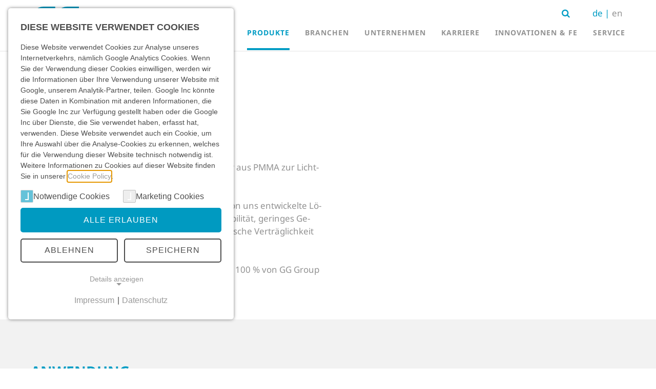

--- FILE ---
content_type: text/html; charset=utf-8
request_url: https://www.gg-group.com/de/produkte/datenuebertragung/automobilanwendungen/pof
body_size: 5556
content:
<!DOCTYPE html>
<html lang="de">
<head>

<meta charset="utf-8">
<!-- 
	This website is powered by TYPO3 - inspiring people to share!
	TYPO3 is a free open source Content Management Framework initially created by Kasper Skaarhoj and licensed under GNU/GPL.
	TYPO3 is copyright 1998-2026 of Kasper Skaarhoj. Extensions are copyright of their respective owners.
	Information and contribution at https://typo3.org/
-->


<link rel="icon" href="/fileadmin/gg/favicon.ico" type="image/vnd.microsoft.icon">
<title>POF | GG-Group</title>
<meta name="generator" content="TYPO3 CMS">
<meta name="viewport" content="width=device-width, initial-scale=1.0">
<meta name="twitter:card" content="summary">


<link rel="stylesheet" href="/typo3temp/assets/css/7015c8c4ac5ff815b57530b221005fc6.css?1697635840" media="all">
<link rel="stylesheet" href="/fileadmin/gg/css/reset.css?1543502908" media="all">
<link rel="stylesheet" href="/fileadmin/gg/font/font-awesome/css/font-awesome.min.css?1510872485" media="all">
<link rel="stylesheet" href="/fileadmin/gg/css/jquery.fancybox.min.css?1510872360" media="all">
<link rel="stylesheet" href="/fileadmin/gg/css/noty.css?1515500242" media="all">
<link rel="stylesheet" href="/fileadmin/gg/css/style.css?1767948019" media="all">
<link href="/_assets/e8c90b9983c1cf95dcc0174e76f0c198/Stylesheet/cookie_consent.css?1755778995" rel="stylesheet" >



<script src="/fileadmin/gg/js/jquery-3.2.1.min.js?1510872363"></script>
<script src="/fileadmin/gg/js/pubhtml5.js?1529584999"></script>
<script src="/fileadmin/gg/js/jquery.fancybox.min.js?1510872364"></script>
<script src="https://www.google.com/recaptcha/api.js"></script>
<script src="/fileadmin/gg/js/jquery.hypher.js?1511193812"></script>
<script src="/fileadmin/gg/js/en-us.js?1511193812"></script>
<script src="/fileadmin/gg/js/de.js?1511193813"></script>
<script src="/fileadmin/gg/js/noty.min.js?1515499963"></script>
<script src="/fileadmin/gg/js/script.js?1615906524"></script>
<script data-ignore="1">const cookieConsentConfiguration = JSON.parse('{"cookieName":"cookie_consent","expiryDays":365,"hideOnInit":false,"reloadOnReeditDeny":false,"pushConsentToTagManager":false,"lazyloading":false,"lazyloadingTimeout":120,"consentMode":[],"containerId":"cookie-consent"}');</script>

<link rel="canonical" href="https://www.gg-group.com/de/produkte/datenuebertragung/automobilanwendungen/pof"/>

<link rel="alternate" hreflang="de" href="https://www.gg-group.com/de/produkte/datenuebertragung/automobilanwendungen/pof"/>
<link rel="alternate" hreflang="en" href="https://www.gg-group.com/en/products/datatransmission/automotivedatacables/pof"/>
<link rel="alternate" hreflang="x-default" href="https://www.gg-group.com/de/produkte/datenuebertragung/automobilanwendungen/pof"/>
</head>
<body class="uid-591">
<div id="top-header" class="wrap">
	<a href="/de/" class="logo">Startseite</a>
	<div class="right">
		<div class="right-top">
			<div id="header-search">
				<a class="fa fa-search"></a>
				<div class="dropdown">
					<input id="search-input" data-url="/de/search-results">
					<div id="search-results"></div>
				</div>
			</div>
			<div id="header-language" class="desktop">
				<!-- <a class="lang-de" href="/de/">de</a> | 
				<a class="lang-en" href="/en/">en</a>--> 
				<span class="current-lang-item"><a href="/de/produkte/datenuebertragung/automobilanwendungen/pof" hreflang="de-DE">de |</a></span><a href="/en/products/datatransmission/automotivedatacables/pof" hreflang="en-GB">en</a>
			</div>
			<a href="#" id="header-menu" class="mobile"><i class="fa fa-bars"></i></a>
		</div>
		
		<div id="menu">
			<div id="menu-back" style="display: none;">
				<a id="menu-back-button" href="#">← zurück</a>
				<div id="menu-back-content"></div>
			</div>
			<div id="menu-content">
				<ul>
					<li class="logo-wrap desktop"><a href="/de/" class="logo">Startseite</a></li>
				</ul>
				<ul class="menu-level1-ul"><li class="parent current-menu-item"><a href="/de/produkte">Produkte</a><ul class="menu-level2-ul"><li class="submenu-level2" data-uid="{uid}"><a href="/de/produkte/energieuebertragung">Energieübertragung</a><ul class="menu-level3-ul"><li class="submenu-level3"><a href="#" class="do-not-link">E-Mobilität HV Leitungssätze</a><ul class="menu-level4-ul"><li class="submenu-level4"><a href="/de/produkte/energieuebertragung/e-mobilitaethvleitungssaetze/versorgungsleitungen">Versorgungsleitungen</a></li><li class="submenu-level4"><a href="/de/produkte/energieuebertragung/e-mobilitaethvleitungssaetze/antriebsleitungen">Antriebsleitungen</a></li><li class="submenu-level4"><a href="/de/produkte/energieuebertragung/e-mobilitaethvleitungssaetze/ladeleitungen">Ladeleitungen</a></li></ul></li><li class="submenu-level3"><a href="#" class="do-not-link">Leitungssätze LV 48V</a><ul class="menu-level4-ul"><li class="submenu-level4"><a href="/de/produkte/energieuebertragung/leistungssaetzelv48v/startergeneratorleitungssaetze">Starter-/Generatorleitungssätze</a></li><li class="submenu-level4"><a href="/de/produkte/energieuebertragung/leistungssaetzelv48v/batterieleitungssaetze">Batterieleitungssätze</a></li><li class="submenu-level4"><a href="/de/produkte/energieuebertragung/leistungssaetzelv48v/masseleitungen">Masseleitungen</a></li><li class="submenu-level4"><a href="/de/produkte/energieuebertragung/leistungssaetzelv48v/andereleitungssaetzezurenergieuebertragung">Andere Leitungssätze zur Energieübertragung</a></li><li class="submenu-level4"><a href="/de/produkte/energieuebertragung/leistungssaetzelv48v/komponenten">Komponenten</a></li></ul></li></ul></li><li class="current-menu-item submenu-level2"><a href="/de/produkte/datenuebertragung">Datenübertragung</a><ul class="menu-level3-ul"><li class="current-menu-item submenu-level3"><a href="/de/produkte/datenuebertragung"><a href="#" class="do-not-link">Datenkabel für Automobilanwendungen</a></a><ul class="menu-level4-ul"><li class="submenu-level4"><a href="/de/produkte/datenuebertragung/automobilanwendungen/can-ethernet">CAN, CAN-FD, Flex-Ray, Ethernet</a></li><li class="submenu-level4"><a href="/de/produkte/datenuebertragung/automobilanwendungen/koax">KOAX</a></li><li class="submenu-level4"><a href="/de/produkte/datenuebertragung/automobilanwendungen/lvds-hsd">LVDS / HSD</a></li><li class="current-menu-item submenu-level4"><a href="/de/produkte/datenuebertragung/automobilanwendungen/pof">POF</a></li></ul></li><li class="submenu-level3"><a href="#" class="do-not-link">Datenkabel für Industrieanwendungen</a><ul class="menu-level4-ul"><li class="submenu-level4"><a href="/de/produkte/datenuebertragung/industrieanwendungen/automatisierungstechnik">Automatisierungstechnik</a></li><li class="submenu-level4"><a href="/de/produkte/datenuebertragung/industrieanwendungen/hochtemperaturanwendungen">Hochtemperaturanwendungen</a></li></ul></li></ul></li></ul></li><li class="parent"><a href="/de/branchen">Branchen</a><ul class="menu-level2-ul"><li class="submenu-level2" data-uid="{uid}"><a href="/de/branchen/automotive">Automotive</a></li><li class="submenu-level2" data-uid="{uid}"><a href="/de/branchen/automatisierung-und-robotik">Automatisierung und Robotik</a></li><li class="submenu-level2" data-uid="{uid}"><a href="/de/branchen/agrartechnik-und-nutzfahrzeuge">Agrartechnik und Nutzfahrzeuge</a></li><li class="submenu-level2" data-uid="{uid}"><a href="/de/branchen/datenkabel">Datenkabel</a></li><li class="submenu-level2" data-uid="{uid}"><a href="/de/branchen/anlagenbau">Anlagenbau</a></li><li class="submenu-level2" data-uid="{uid}"><a href="/de/branchen/automotive-signal-und-sensorkabel">Automotive: Signal- und Sensorkabel</a></li><li class="submenu-level2" data-uid="{uid}"><a href="/de/branchen/signal-und-sensorkabel-fuer-die-industrie">Signal- und Sensorkabel für die Industrie</a></li><li class="submenu-level2" data-uid="{uid}"><a href="/de/branchen/windkraft">Windkraft</a></li></ul></li><li class="parent"><a href="/de/unternehmen">Unternehmen</a><ul class="menu-level2-ul"><li class="submenu-level2" data-uid="{uid}"><a href="/de/unternehmen/ueber-uns">Über uns</a></li><li class="submenu-level2" data-uid="{uid}"><a href="/de/unternehmen/standorte">Standorte</a><ul class="menu-level3-ul"><li class="submenu-level3"><a href="/de/unternehmen/standorte/emea">EMEA</a></li><li class="submenu-level3"><a href="/de/unternehmen/standorte/usmca">USMCA</a></li><li class="submenu-level3"><a href="/de/unternehmen/standorte/apac">APAC</a></li></ul></li><li class="submenu-level2" data-uid="{uid}"><a href="/de/unternehmen/management">Management</a></li><li class="submenu-level2" data-uid="{uid}"><a href="/de/unternehmen/geschichte">Geschichte</a></li><li class="submenu-level2" data-uid="{uid}"><a href="/de/unternehmen/presse">Presse</a></li></ul></li><li class="parent"><a href="/de/karriere">Karriere</a><ul class="menu-level2-ul"><li class="submenu-level2" data-uid="{uid}"><a href="/de/karriere/warum-gg-group">Warum GG Group</a><ul class="menu-level3-ul"><li class="submenu-level3"><a href="/de/karriere/warum-gg-group#c3131">Arbeiten bei GG</a></li><li class="submenu-level3"><a href="/de/karriere/warum-gg-group#c3141">Unsere Benefits</a></li><li class="submenu-level3"><a href="/de/karriere/warum-gg-group#c3150">Unternehmenskultur</a></li></ul></li><li class="submenu-level2" data-uid="{uid}"><a href="/de/karriere/offene-stellen">Offene Stellen</a><ul class="menu-level3-ul"><li class="submenu-level3"><a href="/de/karriere/offene-stellen/alle-stellen">Alle Stellen</a></li><li class="submenu-level3"><a href="/de/karriere/offene-stellen/oesterreich">Österreich</a></li><li class="submenu-level3"><a href="/de/karriere/offene-stellen/deutschland">Deutschland</a></li><li class="submenu-level3"><a href="/de/karriere/offene-stellen/tschechien">Tschechien</a></li><li class="submenu-level3"><a href="/de/karriere/offene-stellen/bulgarien">Bulgarien</a></li><li class="submenu-level3"><a href="/de/karriere/offene-stellen/moldau">Moldau</a></li><li class="submenu-level3"><a href="/de/karriere/offene-stellen/usa">USA</a></li><li class="submenu-level3"><a href="/de/karriere/offene-stellen/mexiko">Mexiko</a></li><li class="submenu-level3"><a href="/de/karriere/offene-stellen/china">China</a></li><li class="submenu-level3"><a href="/de/karriere/offene-stellen/polen">Polen</a></li></ul></li><li class="submenu-level2" data-uid="{uid}"><a href="/de/karriere/studierende">Studierende</a><ul class="menu-level3-ul"><li class="submenu-level3"><a href="/de/karriere/studierende#c3168">Leg los.</a></li><li class="submenu-level3"><a href="/de/karriere/studierende#c3173">Praktika</a></li><li class="submenu-level3"><a href="/de/karriere/studierende#c3174">Abschlussarbeiten</a></li></ul></li><li class="submenu-level2" data-uid="{uid}"><a href="/de/karriere/faqs">FAQs</a></li></ul></li><li class="parent"><a href="/de/innovationen-fe">Innovationen & FE</a><ul class="menu-level2-ul"><li class="submenu-level2" data-uid="{uid}"><a href="/de/innovationen-fe/entwicklung">Entwicklung</a></li><li class="submenu-level2" data-uid="{uid}"><a href="/de/innovationen-fe/innovationsmanagement">Innovationsmanagement</a></li><li class="submenu-level2" data-uid="{uid}"><a href="/de/innovationen-fe/open-innovation">Open Innovation</a></li><li class="submenu-level2" data-uid="{uid}"><a href="/de/innovationen-fe/labors">Labors</a></li></ul></li><li class="parent"><a href="/de/service">Service</a></li></ul>
			</div>
		</div>
		
	</div>
	
</div>



<div id="content">
	<div class="wrap frame-space-before- frame-space-after- margin-top- margin-bottom-">
    

            <div id="c2742" class="frame frame-default frame-type-textmedia frame-layout-0">
                
                
                    



                
                

    
        

    
        <header>
            

    
            <h1 class="">
                POF
            </h1>
        



            



            



        </header>
    



    


                

    <div class="ce-textpic ce-right ce-intext">
        
            



        

        
                
            

        
    </div>


                
                    



                
                
                    



                
            </div>

        

</div><div class="wrap frame-space-before- frame-space-after- margin-top- margin-bottom-"><div class="row"><div class="col-2"><div class="wrap frame-space-before- frame-space-after- margin-top- margin-bottom-">
    

            <div id="c2744" class="frame frame-default frame-type-textmedia frame-layout-0">
                
                
                    



                
                

    
        

    



    


                

    <div class="ce-textpic ce-right ce-intext">
        
            



        

        
                <div class="ce-bodytext">
                    
                    <p>POF (Polymere Optical Fiber) sind Lichtwellenleiter aus PMMA zur Licht- und Datenübertragung im Fahrzeug.&nbsp;</p>
<p><br> Bei den POF-Leitungen handelt es sich um eine von uns&nbsp;entwickelte Lösung, die sich durch sehr gute mechanische Flexibilität, geringes Gewicht, einfache Handhabung und elektromagnetische Verträglichkeit (EMV) auszeichnet.<br> <br> Der europäische Markt für POF-Leitungen wird zu 100 % von GG Group beliefert.</p>
                </div>
            

        
    </div>


                
                    



                
                
                    



                
            </div>

        

</div></div><div class="col-2"></div></div></div><div class="background-light-gray"><div class="wrap frame-space-before- frame-space-after- margin-top- margin-bottom-">
    

            <div id="c2740" class="frame frame-default frame-type-textmedia frame-layout-7">
                
                
                    



                
                

    
        

    
        <header>
            

    
            <h3 class="">
                Anwendung
            </h3>
        



            



            



        </header>
    



    


                

    <div class="ce-textpic ce-right ce-intext">
        
            



        

        
                <div class="ce-bodytext">
                    
                    <ul> 	<li>Infotainment&nbsp;</li> 	<li>Surround view (Kamerasysteme)</li> </ul>
                </div>
            

        
    </div>


                
                    



                
                
                    



                
            </div>

        

</div></div>	
</div>

<div id="footer-wrap">
	<div id="sitemap">
		<div class="wrap">
			<div class="row">
				<div class="col-6">
					<div class="footer-logo-box">
						<img class="footer-logo-img" src="/fileadmin/gg/img/gg_logo_white.svg">
					</div>
				</div>
				<div class="col-1-6">
					<div class="footer-address-box">
						<p><b>Gebauer & Griller</b></p>
						<p>Muthgasse 36 | 1190 Wien, Austria</p>
						<p class="footer-phone"><a href="tel:+43 1 360 20 -0">T +43 1 360 20 -0</a></p>
					</div>
				</div>
			</div>
			<div class="row"><div class="col-6"><a href="/de/produkte">Produkte</a><a href="/de/produkte/energieuebertragung">Energieübertragung</a><a href="/de/produkte/datenuebertragung">Datenübertragung</a></div><div class="col-6"><a href="/de/branchen">Branchen</a><a href="/de/branchen/automotive">Automotive</a><a href="/de/branchen/automatisierung-und-robotik">Automatisierung und Robotik</a><a href="/de/branchen/agrartechnik-und-nutzfahrzeuge">Agrartechnik und Nutzfahrzeuge</a><a href="/de/branchen/datenkabel">Datenkabel</a><a href="/de/branchen/anlagenbau">Anlagenbau</a><a href="/de/branchen/automotive-signal-und-sensorkabel">Automotive: Signal- und Sensorkabel</a><a href="/de/branchen/signal-und-sensorkabel-fuer-die-industrie">Signal- und Sensorkabel für die Industrie</a><a href="/de/branchen/windkraft">Windkraft</a></div><div class="col-6"><a href="/de/unternehmen">Unternehmen</a><a href="/de/unternehmen/ueber-uns">Über uns</a><a href="/de/unternehmen/standorte">Standorte</a><a href="/de/unternehmen/management">Management</a><a href="/de/unternehmen/geschichte">Geschichte</a><a href="/de/unternehmen/presse">Presse</a></div><div class="col-6"><a href="/de/karriere">Karriere</a><a href="/de/karriere/warum-gg-group">Warum GG Group</a><a href="/de/karriere/offene-stellen">Offene Stellen</a><a href="/de/karriere/studierende">Studierende</a><a href="/de/karriere/faqs">FAQs</a></div><div class="col-6"><a href="/de/innovationen-fe">Innovationen & FE</a><a href="/de/innovationen-fe/entwicklung">Entwicklung</a><a href="/de/innovationen-fe/innovationsmanagement">Innovationsmanagement</a><a href="/de/innovationen-fe/open-innovation">Open Innovation</a><a href="/de/innovationen-fe/labors">Labors</a></div><div class="col-6"><a href="/de/service">Service</a></div></div>
		</div>
	</div>

	<div id="footer" class="wrap">
		<div class="left">
		</div>
		<div class="left footernav">
			<a href="/de/impressum">Impressum</a><a href="/de/agb">AGB</a><a href="/de/disclaimer-haftungsausschluss">Disclaimer / Haftungsausschluss</a><a href="/de/datenschutzerklaerung">Datenschutzerklärung</a><a href="https://gg-group.integrityline.com/" target="_blank" rel="noreferrer">Whistleblowing</a><a href="/de/informationspflichten">Informationspflichten</a><a href="/de/kontakt">Kontakt</a>
		</div>
		<div class="right copyright">
			&copy; Gebauer &amp; Griller 2026
		</div>
	</div>
</div>

<div id="social-media" class="desktop"><a href="https://de.linkedin.com/company/gebauer-&amp;-griller" target="_blank" class="fa fa-linkedin" rel="noreferrer">linkedin</a><a href="https://www.facebook.com/GebauerGriller/" target="_blank" class="fa fa-facebook" rel="noreferrer">facebook</a><a href="https://www.youtube.com/channel/UCdLPZG2v3EqkYGhHjxRkOyQ" target="_blank" class="fa fa-youtube" rel="noreferrer">youtube</a><a href="https://www.xing.com/pages/gebauergriller" target="_blank" class="fa fa-xing" rel="noreferrer">xing</a></div>

<div id="white"></div>

<script src="/_assets/e8c90b9983c1cf95dcc0174e76f0c198/JavaScript/cookie_consent.js?1755778995"></script>

<dialog id="cookie-consent" aria-modal="true" aria-labelledby="cookie-headline" class="cookie-consent-container">
  <div class="consent-modal">
    
    
      <strong id="cookie-headline" class="cookie-headline">Diese Website verwendet Cookies</strong>
    
    <div class="hint"><p class="MarginText">Diese Website verwendet Cookies zur Analyse unseres Internetverkehrs, nämlich Google Analytics Cookies. Wenn Sie der Verwendung dieser Cookies einwilligen, werden wir die Informationen über Ihre Verwendung unserer Website mit Google, unserem Analytik-Partner, teilen. Google Inc könnte diese Daten in Kombination mit anderen Informationen, die Sie Google Inc zur Verfügung gestellt haben oder die Google Inc über Dienste, die Sie verwendet haben, erfasst hat, verwenden. Diese Website verwendet auch ein Cookie, um Ihre Auswahl über die Analyse-Cookies zu erkennen, welches für die Verwendung dieser Website technisch notwendig ist. Weitere Informationen zu Cookies auf dieser Website finden Sie in unserer <a href="https://www.gg-group.com/de/cookies" target="_blank">Cookie Policy</a>.</p></div>

    

<form autocomplete="off" method="post" action="/de/cookie.json?tx_mindshapecookieconsent_consent%5Baction%5D=consent&amp;tx_mindshapecookieconsent_consent%5Bcontroller%5D=Consent&amp;cHash=3d0579e94928365167f89418058789ed">
<div>
<input type="hidden" name="tx_mindshapecookieconsent_consent[__referrer][@extension]" value="MindshapeCookieConsent" />
<input type="hidden" name="tx_mindshapecookieconsent_consent[__referrer][@controller]" value="Consent" />
<input type="hidden" name="tx_mindshapecookieconsent_consent[__referrer][@action]" value="modal" />
<input type="hidden" name="tx_mindshapecookieconsent_consent[__referrer][arguments]" value="YTowOnt996119cb5d0006d5e45590cd7b20b1009dfad0269" />
<input type="hidden" name="tx_mindshapecookieconsent_consent[__referrer][@request]" value="{&quot;@extension&quot;:&quot;MindshapeCookieConsent&quot;,&quot;@controller&quot;:&quot;Consent&quot;,&quot;@action&quot;:&quot;modal&quot;}192e35ad89c2b8329481348f68cecfa7f1b02537" />
<input type="hidden" name="tx_mindshapecookieconsent_consent[__trustedProperties]" value="{&quot;consent&quot;:{&quot;isAjaxRequest&quot;:1,&quot;currentUrl&quot;:1,&quot;selectAll&quot;:1,&quot;deny&quot;:1,&quot;cookieOptions&quot;:[1,1,1]}}b356c3716e4a4cda1903130d4cb1345df4602d89" />
</div>


  <input class="is-ajax" type="hidden" name="tx_mindshapecookieconsent_consent[consent][isAjaxRequest]" value="0" />
  <input type="hidden" name="tx_mindshapecookieconsent_consent[consent][currentUrl]" value="https://www.gg-group.com/de/produkte/datenuebertragung/automobilanwendungen/pof" />

  
  <ul class="options">
    <li>
      <label for="modal-option-necessary" class="label">
        <input id="modal-option-necessary" class="option-necessary" type="checkbox" checked disabled>
        <span class="checkmark"></span>
        <span>Notwendige Cookies</span>
      </label>
    </li>
    
      
        <li>
          <label for="modal-option-2" class="label">
            <input id="modal-option-2" class="option" type="checkbox" value="2">
            <span class="checkmark"></span>
            <span>Marketing Cookies</span>
          </label>
        </li>
      
    
  </ul>


  <div class="buttons text-center">
    
      <button class="select-all btn btn--primary" type="submit" name="tx_mindshapecookieconsent_consent[consent][selectAll]" value="1">
        Alle erlauben
      </button>
    

    <button class="deny btn btn--secondary" type="submit" name="tx_mindshapecookieconsent_consent[consent][deny]" value="1">
      Ablehnen
    </button>

    <button class="save btn btn--secondary" type="submit" name="tx_mindshapecookieconsent_consent[consent][selectAll]" value="0">
      Speichern
    </button>
  </div>

  <button class="show-details text-center" type="button">
    <span class="more">Details anzeigen</span>
    <span class="less">Details ausblenden</span>
  </button>

  <div class="details">
    <div class="detail">
      <div class="option-wrapper">
        <strong class="option-headline">Notwendige Cookies</strong>
        <p>Necessary cookies enable basic functions and are necessary for the proper functioning of the website.</p>

        <div class="necessary-cookieoptions">
          
            <div class="option-detail-wrapper">
              <div class="option-detail cookie-option">
                <label for="modal-cookieoption-1" class="label">
                  <input id="modal-cookieoption-1" class="option-necessary" type="checkbox" checked disabled>
                  <span>Cookie Consent</span>
                  <span class="checkmark"></span>
                </label>
              </div>

              
  
    <div class="option-detail option-name">
      <strong class="option-title">Name:</strong>
      <span class="option-value">cookie_consent</span>
    </div>
  
  
  
    <div class="option-detail option-purpose">
      <strong class="option-title">Zweck:</strong>
      <span class="option-value">This cookie stores the selected consent options of the user</span>
    </div>
  
  
    <div class="option-detail option-duration">
      <strong class="option-title">Cookie Laufzeit:</strong>
      <span class="option-value">1 year</span>
    </div>
  

            </div>
          
        </div>
      </div>

      
        
          <div class="option-wrapper">
            <strong class="option-headline">Marketing Cookies</strong>
            <p>Marketing cookies are used by third parties to display personalized advertising. They do this by tracking visitors across websites.</p>

            <div class="cookieoptions" data-parent="#modal-option-2">
              
                <div class="option-detail-wrapper">
                  <div class="option-detail cookie-option">
                    <label for="modal-cookieoption-google_maps" class="label">
                      <input type="hidden" name="tx_mindshapecookieconsent_consent[consent][cookieOptions]" value="" /><input data-identifier="google_maps" id="modal-cookieoption-google_maps" type="checkbox" name="tx_mindshapecookieconsent_consent[consent][cookieOptions][]" value="9" />
                      <span>Google Maps</span>
                      <span class="checkmark"></span>
                    </label>
                  </div>
                  
  
  
  
  

                </div>
              
                <div class="option-detail-wrapper">
                  <div class="option-detail cookie-option">
                    <label for="modal-cookieoption-flockler" class="label">
                      <input data-identifier="flockler" id="modal-cookieoption-flockler" type="checkbox" name="tx_mindshapecookieconsent_consent[consent][cookieOptions][]" value="10" />
                      <span>Flockler</span>
                      <span class="checkmark"></span>
                    </label>
                  </div>
                  
  
  
  
  

                </div>
              
                <div class="option-detail-wrapper">
                  <div class="option-detail cookie-option">
                    <label for="modal-cookieoption-vimeo" class="label">
                      <input data-identifier="vimeo" id="modal-cookieoption-vimeo" type="checkbox" name="tx_mindshapecookieconsent_consent[consent][cookieOptions][]" value="11" />
                      <span>Vimeo</span>
                      <span class="checkmark"></span>
                    </label>
                  </div>
                  
  
  
  
  

                </div>
              
            </div>
          </div>
        
      
    </div>
  </div>
</form>








    <small class="footer-links text-center">
      <a href="/de/impressum">Impressum</a>&nbsp;|&nbsp;<a href="/de/datenschutzerklaerung">Datenschutz</a>
    </small>
  
  </div>
</dialog>
</body>
</html>

--- FILE ---
content_type: text/css; charset=utf-8
request_url: https://www.gg-group.com/fileadmin/gg/css/style.css?1767948019
body_size: 15687
content:
@import url("https://use.typekit.net/sst6gvz.css");

/* noto-sans-regular - latin-ext_latin */
@font-face {
	font-family: 'NotoSans-Regular';
	font-style: normal;
	/* font-weight: 400; */
	src: url('../font/noto-sans-v27-latin-ext_latin/noto-sans-v27-latin-ext_latin-regular.eot'); /* IE9 Compat Modes */
	src: local(''),
			url('../font/noto-sans-v27-latin-ext_latin/noto-sans-v27-latin-ext_latin-regular.eot?#iefix') format('embedded-opentype'), /* IE6-IE8 */
			url('../font/noto-sans-v27-latin-ext_latin/noto-sans-v27-latin-ext_latin-regular.woff2') format('woff2'), /* Super Modern Browsers */
			url('../font/noto-sans-v27-latin-ext_latin/noto-sans-v27-latin-ext_latin-regular.woff') format('woff'), /* Modern Browsers */
			url('../font/noto-sans-v27-latin-ext_latin/noto-sans-v27-latin-ext_latin-regular.ttf') format('truetype'), /* Safari, Android, iOS */
			url('../font/noto-sans-v27-latin-ext_latin/noto-sans-v27-latin-ext_latin-regular.svg#NotoSans') format('svg'); /* Legacy iOS */
}
/* noto-sans-500italic - latin-ext_latin */
@font-face {
	font-family: 'NotoSans-Italic';
	font-style: italic;
	/* font-weight: 500; */
	src: url('../font/noto-sans-v27-latin-ext_latin/noto-sans-v27-latin-ext_latin-500italic.eot'); /* IE9 Compat Modes */
	src: local(''),
			url('../font/noto-sans-v27-latin-ext_latin/noto-sans-v27-latin-ext_latin-500italic.eot?#iefix') format('embedded-opentype'), /* IE6-IE8 */
			url('../font/noto-sans-v27-latin-ext_latin/noto-sans-v27-latin-ext_latin-500italic.woff2') format('woff2'), /* Super Modern Browsers */
			url('../font/noto-sans-v27-latin-ext_latin/noto-sans-v27-latin-ext_latin-500italic.woff') format('woff'), /* Modern Browsers */
			url('../font/noto-sans-v27-latin-ext_latin/noto-sans-v27-latin-ext_latin-500italic.ttf') format('truetype'), /* Safari, Android, iOS */
			url('../font/noto-sans-v27-latin-ext_latin/noto-sans-v27-latin-ext_latin-500italic.svg#NotoSans') format('svg'); /* Legacy iOS */
}

/* noto-sans-700 - latin-ext_latin */
@font-face {
	font-family: 'NotoSans-Bold';
	font-style: normal;
	/* font-weight: 700; */
	src: url('../font/noto-sans-v27-latin-ext_latin/noto-sans-v27-latin-ext_latin-700.eot'); /* IE9 Compat Modes */
	src: local(''),
			url('../font/noto-sans-v27-latin-ext_latin/noto-sans-v27-latin-ext_latin-700.eot?#iefix') format('embedded-opentype'), /* IE6-IE8 */
			url('../font/noto-sans-v27-latin-ext_latin/noto-sans-v27-latin-ext_latin-700.woff2') format('woff2'), /* Super Modern Browsers */
			url('../font/noto-sans-v27-latin-ext_latin/noto-sans-v27-latin-ext_latin-700.woff') format('woff'), /* Modern Browsers */
			url('../font/noto-sans-v27-latin-ext_latin/noto-sans-v27-latin-ext_latin-700.ttf') format('truetype'), /* Safari, Android, iOS */
			url('../font/noto-sans-v27-latin-ext_latin/noto-sans-v27-latin-ext_latin-700.svg#NotoSans') format('svg'); /* Legacy iOS */
}
  

html {
	height: 100%;
}

body {
	background: #fff;
	color: /*#000*/#929292;
	font: 17px "NotoSans-Regular", sans-serif;
	font-weight: 400;
	line-height: 1.5;
	position: relative;
	min-height: 100%;
	
	/*keine Wort-Umbrueche*/
	-webkit-hyphens: none;
	-moz-hyphens: none;
	hyphens: /*none*/unset;
	word-break:break-word;
}

body #content {
	border-top: 2px solid #f2f2f2;
	
	overflow: hidden;
    width: 100%;
}

body.uid-47 .more {
	display: none;
}

h1, .h1, .h0{
	color: #009cc4;
	font-size: 32px;
	margin-bottom: /*30*/25px;
	margin-top: 20px;
	font-weight: 700;
	text-transform:uppercase;
	/* letter-spacing:2px; */
	font-family: "NotoSans-Bold", sans-serif;
	font-weight:100;
}

h2, .h2 {
	color: #009cc4;
	font-size: 28px;
	margin-bottom: /*30*/25px;
	margin-top: 20px;
	font-weight: 700;
	text-transform:uppercase;
	/* letter-spacing:2px; */
	font-family: "NotoSans-Bold", sans-serif;
	font-weight:100;
}

h3, .h3 {
	color: #009cc4;
	font-size: 28px;
	margin-bottom: /*30*/8px;
	margin-top: 20px;
	font-weight: 100;
}

h4, .h4 {
	color: #009cc4;
	font-size: 20px;
	margin-bottom: /*30*/8px;
	margin-top: 10px;
	font-weight: 100;
}

h5, .h5 {
	color: #009cc4;
	font-size: 18px;
	margin-bottom: /*30*/8px;
	margin-top: 10px;
	font-weight: 700;
}

h6, .h6 {
	color: #009cc4;
	font-size: 15px;
	margin-bottom: /*30*/8px;
	margin-top: 10px;
	font-weight: 700;
}

.h100 {
	display: none;
}

.sub-text-blue {
	color: #009cc4;
	font-size: 28px;
}
.font-blue {
	color: #009cc4;
}
.font-white {
	color: #fff;
}

a {
	display: inline-block;
	text-decoration: none;
	color: /*#000*/ #009cc4;
	cursor: pointer;
}

a:hover {
	color: #009cc4;
}

p a {
	text-decoration: underline;
}

#content > a {
	display: inline;
}

img.image-embed-item,
img.img-responsive {
	width: auto;
	height: auto;
}

img,
video,
iframe {
	max-width: 100%;
}

table {
	text-align: left;
}

	tr:hover {
		background: rgba(0, 154, 193, 0.13);
	}

		th {
			font-weight: 700;
			color: #009ac1;
			padding: 12px 15px;
			vertical-align: middle;
		}

		td {
			padding: 10px 15px;
			border-top: 1px solid rgba(0, 154, 193, 0.3);
			vertical-align: middle;
		}

.row {
	position: relative;
	width: 100%;
}

.row::after {
	content: '';
	display: table;
	clear: both;
}

	.row [class^='col-'] {
		box-sizing: border-box;
		float: left;
		min-height: 1px;
		padding-right: 10px;
	}

	.col-1 {
		width: 100%;
	}

	.col-2 {
		width: 50%;
	}

	.col-3 {
		width: 33.33%;
	}

	.col-4 {
		width: 25%;
	}
	.col-6 {
		width: 16.66666666666666666666%;
	}

	.col-1-4 {
		width: 75%;

	}

	.col-1-3 {
		width: 66.66%;

	}

.wrap .row .col-1-4 {
	padding:25px 50px;
}
@media (max-width: 719px) {
	.wrap .row .col-1-4 {
		padding:20px 25px;
	}
}

.button {
	/*background: #1a1a1a;*/
	border: 1px solid #929292;
	border-radius: 0.8em;
	padding: 8px 50px;
	color: #929292;
	max-width: 100%;
}

.button:hover {
	background: #009cc4;
	color: #fff;
}

.left {
	float: left;
}

.right {
	float: right;
}
	.right .right-top {
		text-align:right;
	}
.align-center {
	text-align: center;
}

/* BEGIN Space */
.frame-space-before-extra-small { margin-top: 1em !important; }
.frame-space-before-small { margin-top: 2em !important; }
.frame-space-before-medium { margin-top: 3em !important; }
.frame-space-before-large { margin-top: 4em !important; }
.frame-space-before-extra-large { margin-top: 5em !important; }
.frame-space-after-extra-small { margin-bottom: 1em !important; }
.frame-space-after-small { margin-bottom: 2em !important; }
.frame-space-after-medium { margin-bottom: 3em !important; }
.frame-space-after-large { margin-bottom: 4em !important; }
.frame-space-after-extra-large { margin-bottom: 5em !important; }
/* END Space */

.arrow-left {
	width: 40px;
	height:40px;
	background: #fff;
	border-radius:50px;
	background-image: url("../img/gg_arrow_left.svg");
	background-size:contain;
	background-position:center;
	background-repeat: no-repeat;
	position:absolute;
	outline: 2px solid #fff;
}
.arrow-right {
	width: 40px;
	height:40px;
	background: #fff;
	border-radius:50px;
	background-image: url("../img/gg_arrow_right.svg");
	background-size:contain;
	background-position:center;
	background-repeat: no-repeat;
	position:absolute;
	outline: 2px solid #fff;
}

.video-slideshow-prev,
.video-slideshow-next {
width: 40px;
height: 40px;
/* background: #fff; */
border-radius: 50px;
position: absolute;
}
.video-slideshow-prev {
	top: 50%;
	left: -60px;
}
.video-slideshow-next {
	top: 50%;
	right: -60px;
}
@media (max-width: 800px) {
	.video-slideshow-prev {
		top:55%;
		left: -15px;
	}
	.video-slideshow-next {
		top:55%;
		right: -15px;
	}
}

.video-carousel-wrapper {
    position: relative;
    /*width: 100%;
    height: auto;*/
    overflow: hidden;
}
.video-carousel { 
	position: relative; 
}
.video-carousel .one-item { 
	position: relative;
	width:100%;
	float:left;
}

.ce-gallery,
.ce-column {
	max-width: 100%;
}

.csc-textpic-image img {
	width: 100%;
	height: auto;
}

.ce-bodytext ul,
.ce-bodytext ol {
	padding-left: 5px;
	margin: 20px 0 30px 0;
}
.ce-bodytext ul li {
	margin-left: 0px;
	list-style-type: none;
	text-indent: -5px;
}
.ce-bodytext ul > li:before {
  content: "- ";
  text-indent: -5px;
}
.ce-bodytext li ul li{
	margin-left: 20px;
}

.ce-menu > li {
	width: 100%;
	margin-bottom: 23px;
}

	.ce-menu > li > a {
		width: 100%;
		font-size: 110%;
		border-bottom: 1px solid #009ac1;
		padding-bottom: 5px;
		margin-bottom: 5px;
	}

	.ce-menu > li > a:hover {
		border-color: #009cc4;
	}

	.ce-menu li li {
		margin-left: 23px;
	}

.wrap {
	max-width: 1200px;
	margin: 0 auto;
	padding: 40px 0 40px 0;
}
#content > .wrap:last-of-type {
	padding-bottom: 120px;
}

.ce-textpic {
	overflow: auto;
}

.wrap + .wrap,
.wrap + a + .wrap {
	padding-top: 0;
}

	.wrap .wrap {
		padding: 0;
	}

	.wrap .bodytext,
	.wrap .ce-bodytext {
		max-width: /* 665 */850px;
	}

	h1 + .textpic,
	h1 + .ce-textpic {
		max-width: /* 665 */850px;
	}

		.wrap .wrap .bodytext,
		.wrap .wrap .ce-bodytext {
			max-width: 100%;
		}

.margin-top-60 {
	margin-top: 60px;
}

.margin-bottom-60 {
	margin-bottom: 60px;
}

.circle {
	text-align: center;
	display: block;
}

	.circle.border img {
		border: 1px solid #000;
	}

	.circle.blue img {
		border: 1px solid #6056a1;
	}

	.circle.gray img {
		border: 1px solid #24b6bc;
	}

	.circle.yellow img {
		border: 1px solid #edaa00;
	}

	.circle img,
	img.circle {
		background-size: cover;
		width: 100%;
		height: auto; /* 290px */
		border-radius: 50%;
		margin: 0 auto;
	}

	.circle .button {
		display: inline-block;
		margin-top: 28px;
	}

	.circle.default:hover img {
		background-color: #a6a6a6;
	}

	.circle.default:hover .button {
		background-color: #009cc4;
	}

	.circle.blue:hover img,
	.circle.blue:hover .button {
		background-color: #6056a1;
	}

	.circle.gray:hover img,
	.circle.gray:hover .button {
		background-color: #24b6bc;
	}

	.circle.yellow:hover img,
	.circle.yellow:hover .button {
		background-color: #edaa00;
	}

.product {
	text-align: center;
	display: block;
	padding: 60px 0 0 0;
	border: 2px solid #ececec;
	border-radius: 2px;
	margin: 40px 0;
}

	.product .icon {
		width: /* 237 */150px;
		height: /*221*/150px;
		background-repeat: no-repeat;
		background-position: center bottom;
		margin: 0 auto;
	}

	.product .icon.hover {
		display: none;
	}

	.product:hover .icon.hover {
		display: block;
	}

	.product:hover .icon.normal {
		display: none;
	}
	
	.product .button.hover {
		display:none;
	}
	.product:hover .button.normal {
		display: none;
	}
	.product:hover .button.hover {
		display: inline-block;
	}

	.product .button {
		display: inline-block;
		/* margin-top: 60px; */
		border-color: #c0c0c0;
	}
	
	.product:hover .button {
		/*border: none;*/
		color: #fff;
	}
	
	.product.default:hover .button {
		background-color: #009cc4;
	}
	.product.blue:hover .button {
		background-color: #6056a1;
	}
	.product.gray:hover .button {
		background-color: #24b6bc;
	}
	.product.yellow:hover .button,
	.product.yellow .color-border-bottom {
		background-color: #FDBB1D;
		border: 1px solid #FDBB1D;
	}
	.product.violet:hover .button,
	.product.violet .color-border-bottom {
		background-color: #735aa3;
		border: 1px solid #735aa3;
	}
	.product.green:hover .button,
	.product.green .color-border-bottom  {
		background-color: #3db498;
		border: 1px solid #3db498;
	}
	
	.product .color-border-bottom {
		width: 100%;
		height: 10px;
		position:relative;
		bottom:0;
		margin-top: 60px;
	}
/* 	.product:hover .color-border-bottom {
		margin-top:34px;
	} */
	.product .button-container {
		margin-top:60px;
		min-height:74px;
	}

	@media (max-width: 800px) {
		.product {
			margin-top: 20px;
		}
		.product .button {
			padding: 8px 15px;
		}
		.product .button-container {
			margin-top:60px;
			min-height:110px;
		}
	}
	
.button-white-blue {
	font-size: 18px;
	background-color:#fff;
	color: #009cc4!important;
	border-radius: 0.8em;
	padding: 9px 40px;
	text-decoration:none;
}	

.button-violet {
	font-size: 16px;
	color: #735aa3;
	border: 1px solid #735aa3;
	border-radius: 0.8em;
	padding: 7px 20px;
	margin: 0 10px 10px 0;
	width:100%;
	text-align:center;
}
.button-yellow {
	font-size: 16px;
	color: #FDBB1D;
	border: 1px solid #FDBB1D;
	border-radius: 0.8em;
	padding: 7px 20px;
	margin: 0 10px 10px 0;
	width:100%;
	text-align:center;
}
.button-green {
	font-size: 16px;
	color: #3db498;
	border: 1px solid #3db498;
	border-radius: 0.8em;
	padding: 7px 20px;
	margin: 0 10px 10px 0;
	width:100%;
	text-align:center;
}
.button-violet:hover {
	background-color:#735aa3;
	color: #fff;
}
.button-yellow:hover {
	background-color:#FDBB1D;
	color: #fff;
}
.button-green:hover {
	background-color:#3db498;
	color: #fff;
}

.button-blue {
	font-size: 16px;
	color: #009cc4;
	border: 1px solid #009cc4;
	border-radius: 0.8em;
	padding: 7px 20px;
	margin: 0 10px 10px 0;
	width:100%;
	text-align:center;
}
.button-filled-blue {
	font-size: 16px;
	color: #ffffff;
	background-color:#009cc4;
	border: 1px solid #009cc4;
	border-radius: 0.8em;
	padding: 7px 20px;
	margin: 0 10px 10px 0;
	width:100%;
	text-align:center;
}
.button-filled-blue:hover {
	color: #ffffff;
}
	
.button-blue-small {
	font-size: 16px;
	color: #009cc4;
	border: 1px solid #009cc4;
	border-radius: 0.8em;
	padding: 7px 20px;
}

.innovation-and-fe {
	background-color: #fff;
	border-bottom: 7px solid #009cc4;
	border-top: 1px solid #ececec;
	border-left: 1px solid #ececec;
	border-right: 1px solid #ececec;
	text-align:center;
	padding: 45px 15px 40px 15px;
	width:100%;
	margin: 40px 0;
}
	.innovation-and-fe .img-icon {
		width: 50px;
		height: 50px;
	}
	.innovation-and-fe h2 {
		font-size: 14px;
		letter-spacing:1px;
		min-height: 42px;
	}
	.innovation-and-fe .shortText {
		font-size: 12px;
		margin: 20px 0;
		color: #929292;
		min-height:110px;
		line-height: 24px;
	}
	.innovation-and-fe .button-blue-small {
		font-size: 12px;
		padding: 5px 15px;
		margin: 20px 0 0 0;
	}
	
	@media (max-width: 800px) {
		.innovation-and-fe  {
			margin-top: 20px;
		}
	}

	
.sales-to-market {
	display:flex;
}
.sales-to-market-left {
	/*display:inline-block;
	float:left;*/
	width:60%;
	text-align:right;
}
	.sales-to-market-left video {
		max-width:81%;
	}
.sales-to-market-right {
	/*display:inline-block;
	float:left;*/
	position:relative;
	width:40%;
}	
	.sales-to-market .sales-to-market-contactbox {
		background-color: #fff;
		border-bottom: 7px solid #009cc4;
		border-top: 1px solid #ececec;
		border-left: 1px solid #ececec;
		border-right: 1px solid #ececec;
		text-align:center;
		padding: 25px 20px 20px 20px;
		max-width:300px;
		margin:auto;
	}
		.sales-to-market-contactbox a {
			cursor: url('../img/gg_web_envelope_sm.svg') 16 16, url('../img/gg_web_envelope_sm.cur') 16 16, url('../img/gg_web_envelope_sm.jpg'), url('../img/gg_web_envelope_sm.png'), pointer;	
		}
		.sales-to-market h2 {
			font-size: 14px;
			letter-spacing:1px;
			margin: 20px 0 0 0;
		}
		.sales-to-market .contactdescription {
			font-size: 12px;
			font-weight:600;
			margin: 0px 0;
			line-height: 24px;
			color: #929292;
		}
		.sales-to-market .emailaddress {
			font-size: 12px;
			padding: 5px 15px;
			margin: 0px 0 0 0;
			text-decoration:underline;
		}
		.sales-to-market .telephonenumber {
			font-size: 12px;
			padding: 5px 15px 0 15px;
			margin: 0px 0 0 0;
			color: #929292;
		}
		.sales-to-market .arrow-left {
		  	width: 30px;
		  	height: 30px;
		  	position: absolute;
			left:15px;
		  	top: 33px;
		}
		.sales-to-market .arrow-line {
		  left: 20px;
		  position: relative;
		  z-index: -1;
		}
		.sales-to-market .arrow-line line {
		  stroke: #009cc4;
		  stroke-width: 3;
		}
		
		@media (max-width: 1250px) {
			.sales-to-market-left video {
				max-width:88%;
			}
		}
		@media (max-width: 1050px) {
			.sales-to-market-left video {
				max-width:50%;
			}
			.sales-to-market {
				display:block;	
			}
			.sales-to-market-left {
				width:100%;
				text-align:center;
				margin: 5px 0 15px 0;
			}
			.sales-to-market-right {
				width:100%;
				margin: 15px 0;
			}
			.sales-to-market .arrow-left {
				display:none;
			}
		}
		@media (max-width: 700px) {
			.sales-to-market-left video {
				max-width:100%;
			}
		}

	
	
.hidden {
	display: none;
}

.map-wrap {
	text-align: center;
	color: #000;
}

	.map-wrap svg {
		position: absolute;
		top: 0;
		left: 0;
	}

	.map-wrap .buttons {
		margin: 50px;
	}

		.map-wrap .buttons .button {
			margin: 0 15px;
		}

	.map-wrap .svg-map {
		text-align: center;
	}

		.map-wrap .svg-map-map,
		.map-wrap .svg-map-arrow {
			overflow: hidden;
		}

		.map-wrap .svg-map-map {
			display: inline-block;
			width: 78.7%;
			height: 0;
			position: relative;
			padding-top: 43.2928857715430%; /* (549 / 998) * 78.7 */
		}

		.map-wrap .svg-map-arrow {
			display: inline-block;
			width: 7%;
			cursor: pointer;
			position: relative;
			height: 0;
			padding-top: 43.1797752808988%; /* (549 / 89) * 7 */
		}

		.map-wrap .svg-map-arrow:first-child {
			margin-right: 10px;
		}

		.map-wrap .svg-map-arrow:last-child {
			margin-left: 10px;
		}

			.map-wrap .svg-map-arrow svg {
				fill-opacity: .3;
			}

			.map-wrap .svg-map-arrow:hover svg {
				fill-opacity: 1;
			}

			.map-wrap .svg-map-arrow .svg-map-left-arrow,
			.map-wrap .svg-map-arrow .svg-map-right-arrow {
				position: absolute;
				width: 22px;
				height: 44px;
				top: calc(50% - 22px);
				left: calc(50% - 11px);
			}

			.map-wrap .svg-map-arrow .svg-map-left-arrow {
				background: url(../img/left-arrow.svg);
			}

			.map-wrap .svg-map-arrow .svg-map-right-arrow {
				background: url(../img/right-arrow.svg);
			}

		.map-wrap .sea,
		.map-wrap .country {
			fill: #009ac1;
		}

		.map-wrap .sea {
			opacity: 0.2;
		}

		.map-wrap .country,
		.map-wrap .country-off {
			stroke: #fff;
			stroke-miterlimit: 10;
		}

		.map-wrap .country {
			cursor: pointer;
			pointer-events: all;
		}

		.map-wrap .svg-map-map .country:hover {
			fill: #009cc4;
		}

		.map-wrap .country-off {
			fill: #d2d2d2;
		}

		.map-wrap .countries > div {
			display: none;
		}

	.map-wrap .countries {
		text-align: left;
	}

	.map-wrap .countries::after {
		content: '';
		display: table;
		clear: both;
	}

		.map-wrap .countries .name {
			font-weight: 700;
			margin-bottom: 30px;
		}

		.map-wrap .countries .address {
			width: 33.33%;
			float: left;
		}

.jobs {
	margin-top: -40px!important;
	margin-bottom: -40px!important;
	min-height: 680px;
}

.uid-2  #content {
	overflow: -moz-hidden-unscrollable;
}

	.jobs .one {
		margin: 50px 50px 0 0;
	}

		.jobs .one h2 {
			margin: 0;
			margin-bottom:30px;
		}
		.jobs .one h4 {
			font-size: 20px;
			font-weight:100;
		}

		.jobs .one select {
			padding: 16px 20px;
			border: 1px solid #000;
			font-size: 17px;
			width: 360px;
			-webkit-appearance: none;
			-moz-appearance: none;
			appearance: none;
			background: url(../img/select-down.png) no-repeat right transparent;
			background-position-x: 320px;
		}

		.jobs .one .search {
			margin-top: 30px;
			width: 360px;
			text-align: center;
		}
		
		.jobs .more .button-blue-small {
			margin-top:30px;
		}

	.jobs .two {
		font-size: 90%;
		/* background: url("/uploads/pics/1_DSC_8965_portrait.jpg");
		background-size: contain;
		background-repeat: no-repeat;
		background-position: center top; */
	}
	
	.jobs .two .arrow-right {
		top: 45%;
		left: calc(50% - 26px);
	}

		.jobs .two img {
			width: auto;
			/*max-width: 250px;*/
			margin: 0;
			display: inline-block;
			float: right;
			
			position: absolute;
			z-index: -1;
			top: -50px;
		}
		
		@media (max-width: 800px) {
			.jobs {
				margin-top: 25px!important;
				margin-bottom: 0px!important;
				min-height: 300px;
			}
			.jobs .one {
				margin-top: 10px;
			}
			.jobs .one h2 {
				margin-bottom:20px;
			}
			.jobs .two .arrow-right {
				display:none;
			}		
			.jobs .two {
				margin-top: 20px;
				margin-left: -20px!important;
				margin-right: -30px!important;
			}	
			.jobs .two img {
				position: relative;
				top: 0px;
				margin-bottom:-20px;
			}
		}


		
.startseite-headline {
	font-size: 30px;
	color:#009cc4;
	text-align:center;
	margin-bottom:25px;
}	
	.startseite-arbeiten-bei-gg {
		/*background-color: #009cc4;*/
		color:#fff;
		text-align:left;
		margin-bottom:35px;
		/*background: url(../img/logo-bg.svg) no-repeat center right;*/
	    background-size: contain;
	}
	.startseite-arbeiten-bei-gg h2 {
		color:#fff;
		margin-bottom: 35px;
	}
	.startseite-arbeiten-bei-gg .text {
		width:70%;
	}
	.startseite-arbeiten-bei-gg .button-white-blue {
		margin-top:35px;	
	}
	
	@media (max-width: 800px) {
		.startseite-headline {
			font-size: 22px;
			color:#009cc4;
			text-align:center;
			margin-bottom:25px;
		}	
		.startseite-arbeiten-bei-gg .text {
			width:100%;
		}
	}
		
.background-gg {
	background: url(../img/logo-bg.svg) no-repeat center center;
    background-size: contain;
}

.background-purple {
	background: #6056a1;
}

.background-blue {
	background: /*#019bc1*/#009cc4;
	background-image: url("../img/gg_logo_background.svg");
	background-position: 90% center;
	background-repeat: no-repeat;
	padding: 50px 0;
}

/*
.background-half-blue {
	background: -webkit-linear-gradient(#009ac1 365px, #fff 0%);
	background: -o-linear-gradient(#009ac1 365px, #fff 0%);
	background: linear-gradient(#009ac1 365px, #fff 0%);
}
*/

.background-light-blue {
	background: #7fcce0;
}

.background-gray {
	background: #007a96;
}

.background-light-gray {
	background: /*#24b6bc*/#f2f2f2;
	padding-bottom:50px;
}
.uid-2 .background-light-gray {
	padding-bottom:unset;
}
.background-light-gray h3 {
	color: #009cc4!important;
	text-transform:uppercase;
	font-family: "NotoSans-Bold", sans-serif;
	font-weight:100;
}

.background-yellow {
	background: #edaa00;
}

.background-purple,
.background-blue,
.background-half-blue,
.background-gray,
.background-yellow,
.background-purple a,
.background-blue a,
.background-half-blue a,
.background-gray a,
.background-yellow a,
.background-blue h1 {
	color: #fff;
}

.font-color-yellow h1,
.font-color-yellow h3 {
	color: #FDBB1D;
}
.font-color-violet h1,
.font-color-violet h3 {
	color: #735aa3;
}
.font-color-green h1,
.font-color-green h3 {
	color: #3db498;
}

.uid-32 .slider { /*automotive*/
	border-bottom: 10px solid #735aa3;
}
.uid-33 .slider { /*industrie*/
	border-bottom: 10px solid #FDBB1D;
}
.uid-34 .slider { /*aufzug*/
	border-bottom: 10px solid #3db498;
}

.uid-32 h1, .uid-32 h2, .uid-32 h3, .uid-32 h4,
.uid-69 h1, .uid-69 h2, .uid-69 h3, .uid-69 h4,
.uid-70 h1, .uid-70 h2, .uid-70 h3, .uid-70 h4,
.uid-71 h1, .uid-71 h2, .uid-71 h3, .uid-71 h4,
.uid-72 h1, .uid-72 h2, .uid-72 h3, .uid-72 h4,
.uid-73 h1, .uid-73 h2, .uid-73 h3, .uid-73 h4,
.uid-74 h1, .uid-74 h2, .uid-74 h3, .uid-74 h4,
.uid-75 h1, .uid-75 h2, .uid-75 h3, .uid-75 h4,
.uid-76 h1, .uid-76 h2, .uid-76 h3, .uid-76 h4,
.uid-77 h1, .uid-77 h2, .uid-77 h3, .uid-77 h4,
.uid-78 h1, .uid-78 h2, .uid-78 h3, .uid-78 h4,
.uid-79 h1, .uid-79 h2, .uid-79 h3, .uid-79 h4,
.uid-81 h1, .uid-81 h2, .uid-81 h3, .uid-81 h4,
.uid-82 h1, .uid-82 h2, .uid-82 h3, .uid-82 h4,
.uid-83 h1, .uid-83 h2, .uid-83 h3, .uid-83 h4,
.uid-85 h1, .uid-85 h2, .uid-85 h3, .uid-85 h4 {
	color:#735aa3;
}
.uid-69 #content, .uid-70 #content, .uid-71 #content, .uid-72 #content, .uid-73 #content, .uid-74 #content, .uid-75 #content, .uid-76 #content, 
.uid-77 #content, .uid-78 #content, .uid-79 #content, .uid-81 #content, .uid-82 #content, .uid-83 #content, .uid-85 #content {
	border-top: 10px solid #735aa3;
}
.uid-33 h1, .uid-33 h2, .uid-33 h3, .uid-33 h4,
.uid-60 h1, .uid-60 h2, .uid-60 h3, .uid-60 h4,
.uid-61 h1, .uid-61 h2, .uid-61 h3, .uid-61 h4,
.uid-62 h1, .uid-62 h2, .uid-62 h3, .uid-62 h4,
.uid-63 h1, .uid-63 h2, .uid-63 h3, .uid-63 h4,
.uid-64 h1, .uid-64 h2, .uid-64 h3, .uid-64 h4 {
	color:#FDBB1D;
}
.uid-60 #content, .uid-61 #content, .uid-62 #content, .uid-63 #content, .uid-64 #content {
	border-top: 10px solid #FDBB1D;
} 
.uid-34 h1, .uid-34 h2, .uid-34 h3, .uid-34 h4,
.uid-146 h1, .uid-146 h2, .uid-146 h3, .uid-146 h4,
.uid-147 h1, .uid-147 h2, .uid-147 h3, .uid-147 h4 {
	color:#3db498;
}
.uid-146 #content, .uid-147 #content {
	border-top: 10px solid #3db498;
}

/* .background-light-gray,
.background-light-gray a {
	color: #929292;
} */

.logo {
	display: inline-block;
	background-repeat: no-repeat;
	color: transparent;
	text-indent: -99999px;
}

#top-header {
	padding: 45px 0 35px 0;
	position: relative;
	z-index: 5;
}

	#top-header .logo {
		background-image: url(../img/gg_logo_blue.svg);
		width: 100px;
		height: 50px;
	}

	#top-header .right > a {
		margin-left: 40px;
	}

	#top-header #header-language {
		position: relative;
		margin-left: 40px;
		display: inline-block;
	}

		#top-header #header-language:hover .dropdown {
			display: inline-block;
		}

		#top-header #header-language > a {
			margin:0 5px;
			color: #929292;
		}
		#top-header #header-language > a:hover {
			color: #009cc4;
		}
		#top-header #header-language .current-lang-item {
			color: #009cc4;
		}

		#top-header #header-language .dropdown {
			position: absolute;
			top: 22px;
			right: 0;
			padding-top: 15px;
			display: none;
		}

		#top-header #header-language .dropdown:before {
			content: '';
			width: 0;
			height: 0;
			border-style: solid;
			border-width: 0 10px 10px 10px;
			border-color: transparent transparent #009cc4 transparent;
			position: absolute;
			top: 5px;
			right: 10px;
		}

			#top-header #header-language .dropdown a {
				background: #009cc4;
				color: #fff;
				display: block;
				min-width: 110px;
				padding: 13px;
				border-bottom: 1px solid #fff;
			}

			#top-header #header-language .dropdown a:last-child {
				border-bottom: none;
			}

	#top-header #header-search {
		position: relative;
		margin-left: 40px;
		display: inline-block;
	}

		#top-header #header-search .fa-search {
			padding: 0 10px 10px;
			margin: 0 -10px;
		}

		#top-header #header-search:hover .dropdown {
			display: inline-block;
		}

		#top-header #header-search .dropdown {
			position: absolute;
			top: 37px;
			right: -13px;
			padding: 13px;
			display: none;
			background: #009cc4;
			width: 230px;
		}

		#top-header #header-search .dropdown:before {
			content: '';
			width: 0;
			height: 0;
			border-style: solid;
			border-width: 0 10px 10px 10px;
			border-color: transparent transparent #009cc4 transparent;
			position: absolute;
			top: -10px;
			right: 10px;
		}

			#top-header #header-search .dropdown #search-input {
				border: none;
				background: #009cc4;
				border-bottom: 1px solid #fff;
				width: 100%;
				color: #fff;
				outline: none;
			}

			#top-header #header-search .dropdown a {
				margin-top: 13px;
				color: #fff;
				display: block;
			}

	#top-header #header-menu .fa-times {
		color: #009ac1;
		font-size: 130%;
	}

#menu {
	width: 100%;
	text-align: center;
	font: 14px "NotoSans-Bold", sans-serif;
	z-index: 3;
	/*background-color: #009ac1;*/
	letter-spacing:1px;
	font-weight:100;
}

	/* #menu-content > ul > li > a {
		font-weight: bold;
	} */
	#menu-content > ul.menu-level1-ul > li:last-of-type {
		padding-right:0px;
	}

	#menu-content > ul:nth-of-type(2) {
		/* position: relative; */
	}

	#menu ul {
		display: inline-block;
	}

		#menu a {
			color: #fff;
			padding: 10px 15px;
			/* position: relative; */
		}

			/* #menu span {
				font-weight: 400;
				position: absolute;
				top: 0;
				right: 0;
				display: inline-block;
				padding: 10px;
				border-left: 1px solid #fff;
				z-index: 4;
			} */

		#menu ul li {
			display: inline-block;
			/*background-color: #009ac1;*/
			z-index: 4;
			/* position: relative; */
		}
			#menu ul li a {
				color: #929292;
				text-transform:uppercase;
			}
			#menu ul.menu-level1-ul > li {
				padding: 10px 15px;
				height: 55px;
			}
			#menu ul.menu-level1-ul > li > a {
				padding: unset;
			}
			#menu ul.menu-level1-ul > li:hover > a {
				height: 44px;
				border-bottom: 4px solid #009cc4;
			}
			#menu ul.menu-level2-ul {
				position:absolute;
				left:-30%!important;
				padding-left:30%;
				padding-right: 30%;
				width:160%;
			}
			#menu ul ul li {
				/* position: relative; */
				font-size: 12px;
			}
			#menu ul ul li a {
				color: #fff;
				text-transform:capitalize;
			}
			#menu ul ul {
				background-color:#009cc4;
			}

		#menu .logo-wrap {
			top: 3px;
			display: none;
		}

			#menu .logo-wrap:hover {
				background-color: #009ac1 !important;
			}

			#menu .logo-wrap .logo {
				background-image: url(../img/logo-white.svg);
				width: 41.38px;
				height: 22px;
				padding: 0;
				margin: 0 20px;
			}

			#menu .logo-wrap .logo:hover {
				background-color: #009ac1 !important;
			}

		#menu ul li a:hover {
			/*background-color: #009cc4;*/
			color: #009cc4 !important;
			/* border-bottom: 3px solid #009cc4; */
		}
		#menu ul li ul li a:hover {
			color: #fff !important;
		}
		
		#menu-content > ul > li.current-menu-item {
			background-color: /* #fff */unset;
		}

			#menu-content > ul > li.current-menu-item > a {
				color: #009cc4;
				height:44px;
				border-bottom: 4px solid #009cc4;
			}

			#menu ul.menu-level2-ul {
				display: none;
				padding-top:30px;
			}
			#menu ul ul {
				position: absolute;
				top: 102%;
				top: calc(100% + 1px);
				left: 0;
				text-align: left;
				width: 100%;
			}
			#menu ul ul.submenu-level2 {
				/* width: 100% */
			 }
			 
			#menu ul.menu-level2-ul li.submenu-level2 {
				min-width: /*25%*/1%;
				display:inline-table;
				padding-left:5px;
				margin-right:5%;
			}
			#menu ul.menu-level2-ul li.submenu-level2 a {
				text-transform: uppercase;
				font-size: 17px;
				margin-bottom:25px;
			}
			#menu ul.menu-level3-ul{
				position: unset;
				left: unset;
				top: unset;
			}
			#menu ul.menu-level3-ul li.submenu-level3 {
				/*margin-top:15px;*/
				font-size: 13px;
				color:#80cee2;
				/*padding:5px;*/
				text-transform:uppercase;
			}
			#menu ul.menu-level3-ul > li.submenu-level3:last-of-type { 
				/*geht nicht?*/
				margin-bottom:20px;
			}
			#menu ul.menu-level3-ul li.submenu-level3 a  {
				/*margin-top:15px;*/
				font-size: 13px;
				text-transform:none;
				margin-bottom:0px;
			}
			#menu ul.menu-level4-ul li.submenu-level4 a  {
				margin-top: 0px;
				font-size: 13px;
				text-transform:none;
				margin-bottom:0px;
			}
			#menu ul.menu-level4-ul{
				position: unset;
				left: unset;
				top: unset;
			}
			
			#menu-content > ul > li > ul {
				/* border-top: 10px solid #009cc4; */
			}

				#menu ul ul li {
					display: block;
					/* width: 265px; */
					word-break: break-all;
					/* background-color: #009cc4; */
				}

				/* #menu ul ul li:hover {
					background-color: #009ac1;
				} */

					#menu ul ul a {
						/* width: 265px; */
						margin: -1px 0;
						/*border: 1px solid #fff;*/
						/*padding: 10px 37px 10px 10px;*/
						padding: 5px 5px 5px 0px;
					}

					#menu ul ul ul {
						top: 0;
						left: 100%;
						left: calc(100% - 1px);
					}

.slider {
	color: #fff;
	position: relative;
	width: 100%;
	height: /*38*/25vw;
}

	.slider .item {
		display: none;
		position: absolute;
		top: 0;
		left: 0;
		width: 100%;
		height: 100%;
		animation: fadeIn 1s;
	}

	.slider .item.selected {
		display: block;
	}

		.slider .img {
			position: absolute;
			width: 100%;
			height: 100%;
			background-size: cover;
			background-position: center;
		}

		.slider .wrap {
			position: relative;
			height: 100%;
		}

		.slider .item .wrap {
			display: table;
			width: 100%;
		}

		.slider .controls {
			padding: 0;
		}

			.slider .wrap .center {
				display: table-cell;
				vertical-align: middle;
			}

				.slider h1 {
					font-size: 46px;
				}

				.slider .button {
					z-index: 2;
				}

	.slider .controls {
		padding-top: 0;
	}

		.slider .left-arrow,
		.slider .right-arrow {
			display: inline-block;
			width: 22px;
			height: 44px;
			position: absolute;
			top: calc(50% - 22px);
			border: none;
			cursor: pointer;
		}

		.slider .left-arrow {
			background: url(../img/left-arrow.svg);
			left: -65px;
		}

		.slider .right-arrow {
			background: url(../img/right-arrow.svg);
			right: -65px;
		}

		.slider .dots {
			width: 100%;
			position: absolute;
			bottom: 63px;
			text-align: center;
		}

			.slider .dots .dot {
				display: inline-block;
				width: 17px;
				height: 17px;
				margin: 0 16px;
				background: #fd7e2d;
				border-radius: 50%;
				cursor: pointer;
				opacity: .5;
			}

			.slider .dots .dot:hover {
				opacity: 1;
			}

			.slider .dots .dot.selected {
				width: 20px;
				height: 20px;
				opacity: 1;
			}

.slider.slider-video {
	overflow: hidden;
	text-align: center;
	height: auto;
	margin-bottom:-6px;
}
.slider.slider-video video {
	/* aspect-ratio: 1920 / 540; */
	width: 100%;
    height: auto;
}
			

			
.contact {}

	.contact .row {
	    margin-bottom: 15px;
	}

		.contact img {
			width: 176px;
			height: 176px;
			border-radius: 50%;
		}

		.contact .name,
		.contact .email,
		.contact .address {
			margin-top: 70px;
		}

.box {}

	.box h5 {
		margin-bottom: 15px;
		padding-bottom: 15px;
		border-bottom: 1px solid #009ac1;
	}

	.box img {
		display: block;
	}

	.box .content {
		padding: 30px 15px;
		background: #e5f4f9;
		font-size: 90%;
	}

	.box a:hover .content {
		background: #cce9f1;
		color: #000;
	}

.job-listings {}

	.job-listings .accordion .content {
		padding-top: 18px;
		padding-bottom: 18px;
	}

	.job-listings .accordion .header {
		margin-top: -1px;
	}

.accordion {}

	.accordion .accordion .content,
	.accordion .accordion .ce-textpic {
		display: none;
	}

	.accordion .accordion .content.opened {
		display: block;
	}

	.accordion .accordion .header.opened::after,
	.accordion .accordion h2.opened::after {
		content: '-';
	}

	.accordion .accordion .header::after,
	.accordion .accordion h2::after {
		content: '+';
		float: right;
		font-size: 22px !important;
		color: #009ac1;
	}

	.accordion .accordion .header {
		padding: 18px 25px 18px 0;
		border-top: 1px solid #009ac1;
		font-size: 20px;
		font-weight: 700;
		cursor: pointer;
	}

	.accordion .wrap:last-child .accordion .header {
		border-bottom: 1px solid #009ac1;
	}

	.accordion .accordion h2 {
		margin: 0;
		padding: 18px 25px 18px 75px;
		border-top: 1px solid #009ac1;
		font-size: 17px;
		font-weight: 400;
		cursor: pointer;
	}

	.accordion .wrap:last-child .accordion .wrap:first-child h2 {
		border-top: none;
	}

	.accordion .accordion .content .ce-bodytext {
		padding-left: 75px;
		font-size: 90%;
	}

.social-icons {}

	.social-icons a {
		margin: 0 5px;
	}

	i.gg-icon-twitterx::before {
		content:"";
	}
	i.gg-icon-twitterx {
		background-image: url("../img/gg_twitterx_blue.svg");
		background-size: contain;
		background-repeat: no-repeat;
		width: 30px;
		height: 30px;
		display: inline-block;
	}

#social-media {
	position: fixed;
	top: 220px;
	left: 0;
}

	#social-media a {
		color: #fff;
		font-size: 0;
		background: #009cc4;
		width: 45px;
		height: 45px;
		line-height: 50px;
		text-align: center;
		display: block;
		margin: 3px 0;
	}

	#social-media a:hover {
		background: #fd7e2d;
	}

	#social-media a::before {
		font-size: 20px;
	}
	
	#social-media .fa.fa-glassdoor {
		background-image: url('/fileadmin/gg/img/glassdoor-socialicon-rgb.png');
		background-size: 30px;
		background-position:center center;
		background-repeat:no-repeat;
	}

.news {}

	.news .page-navigation,
	.news .f3-widget-paginator {
		margin-bottom: 15px;
	}

		.news .page-navigation p,
		.news .f3-widget-paginator p {
			display: inline-block;
			margin-right: 15px;
		}

		.news .page-navigation ul,
		.news .f3-widget-paginator ul {
			display: inline-block;
			list-style: none;
		}

			.news .page-navigation li,
			.news .f3-widget-paginator li {
				display: inline-block;
				margin-right: 10px;
				font-weight: 600;
				font-size: 18px;
			}

	.news-list-view .thumbnail {
		max-height:280px;
		max-width:100%;
		overflow: hidden;
	}
	.news-list-view .thumbnail img {
		max-width:450px;
	}
	
	.news-list-view .arrow-right {
		right:calc(50% + 65px);
		top:calc(50% - 50px);
		width:30px;
		height:30px;
	}
	.news-list-view .arrow-line {
		top: -2px;
		left: -67px;
		position: relative;
		z-index:-1;
	}
	.news-list-view .arrow-line line {
		stroke:rgb(0, 156, 196);
		stroke-width:3;		
	}
			
	.news-list-view .news-list-item time {
		font-size: 14px;
		margin: 15px 0 0 0;
		display: block;
		font-family: NotoSans-Italic;
	}

	.news-list-view .news-list-item h3 {
		font-size: 22px;
		margin: 5px 0 15px 0;
	}

	.news-list-view .news-list-item .lead {
		font-size: 15px;
	}

	.news-list-view .news-list-item .more {
		width: 100%;
		text-align: left;
		margin: 28px 0;
	}

	.news-list-view .row {
		padding-bottom: 80px;
	}
	
@media (max-width: 800px) {
	.news-list-view .thumbnail img{
		max-height:180px;
	}
}
@media (max-width: 1150px) {
	.news-list-view .arrow-right {
		display:none;
	}
}

#sitemap {
	color: #fff;
	/* text-transform:uppercase; */
}

	#sitemap .footer-logo-box {
		text-align: center;
		background-color: #009ac0;
		/* width: 160px;
		height:120px;
		padding: 36px; */
		max-width: 90%;
		height: auto;
		padding:36px;
		margin-top: 30px;
		margin-bottom: 70px;
	}
	#sitemap .footer-logo-img {
		max-width: 100%;
		max-height: 100%;
		vertical-align: middle;
	}
	#sitemap .footer-address-box {
		padding: 15px;
		margin-top: 34px;
		margin-bottom: 70px;
	}
	#sitemap .footer-address-box .footer-phone {
		font-weight:600;
		margin-top:10px;
		color: #38c4e8;
	}
	#sitemap .footer-address-box .footer-phone a {
		text-decoration: none;
	}
	@media (max-width: 720px) {
		#sitemap .footer-logo-box {
			max-width: 150px;
		}
	}

	@media (max-width: 1150px) {
		#sitemap .footer-logo-box,
		#sitemap .footer-address-box {
			margin-top: 25px;
			margin-bottom: 25px;
		}
	}

	#sitemap .col-6 a:first-of-type {
		font-weight: 700;
		/* border-bottom:1px solid #fff; */
		margin-bottom:15px;
		padding-bottom:5px;
		letter-spacing:1px;
		font-size: 14px;
		text-transform: uppercase;
	}

	#sitemap .col-6 a {
		color: #fff;
		display: block;
		font-size: 12px;
		margin-bottom: 10px;
	}

		#sitemap .col-6 span {
			display: none;
		}

	#sitemap .logo {
		background-image: url(../img/logo-white.svg);
		width: 82.75px;
		height: 44px;
	}
	/* @media (max-width:800px) {
		#sitemap {
			margin: 10px 10px;
		}
	} */

#footer-wrap {
	position: absolute;
	right: 0;
	bottom: 0;
	left: 0;
	/* background-color:#9c9d9d; */
	background-color: #646464;
	background-image: url("../img/gg_logo_grey.svg");
	background-size: 40%;
	background-position: 90% bottom;
	background-repeat: no-repeat;
	color:#fff;
	/* bottom:-107px; */
}

#footer {
	padding: 25px 0;
	font-size: 14px;
	letter-spacing:1px;
}
#footer .footernav {
	text-transform: uppercase;
	margin-top:10px;
	width: 100%;
}

#footer:after {
	content: '';
	display: block;
	clear: both;
}

	#footer a {
		font-size: 12px;
		margin-right: 17px;
		color:#fff;
		text-transform: none;
	}

	#footer .copyright {
		font-size: 12px;
	}

#white {
	position: fixed;
	top: 0;
	bottom: 0;
	left: 0;
	right: 0;
	background: rgba(255, 255, 255, .8);
	display: none;
}

.fixed {
	position: fixed !important;
	top: 0 !important;
}

form {}

	form .button {
		margin-top: 50px;
		cursor: pointer;
	}

	form label {
		font-weight: bold;
	}
	
	
	
/* Kontaktformular */
#contact-form ol {
	list-style: none;
}
#contact-form ol li {
	margin-bottom:10px;
}
#contact-form ol li.csc-form-element label {
	display: inline-block;
	min-width: 310px;
	/* margin-right: 5px; */
	margin-top: 4px;
	color: #009cc4;
	/* background-color: #f2f2f2; */
	border-bottom:1px solid #f2f2f2;
	padding: 0 5px;
	font-weight:600;
	/* border-radius: 2px; */
	height:24px;
	line-height: 21px;
	font-size:15px;
	letter-spacing: 1px;
}
#contact-form ol li.csc-form-element.csc-form-39 label {
	line-height:28px!important;
}
#contact-form ol li.csc-form-element select,
#contact-form ol li.csc-form-element input,
#contact-form ol li.csc-form-element textarea {
	border: 1px solid #cccccc;
	border-radius: 2px;
	 border-bottom-left-radius: 0px;
}
#contact-form ol li.csc-form-element select,
#contact-form ol li.csc-form-element input {
	height:24px;
	width:200px;
}
#contact-form ol li.csc-form-element textarea {
	margin-top:5px;
}
#contact-form ol li.csc-form-element input.button {
	height:unset!important;
}
/* Kontaktformular END */

@media (min-width: 1170px) {
	#menu {
		/*position: relative;*/
	}

	#menu.fixed .logo-wrap {
		display: inline-block;
	}

	#menu ul li > ul {
		display: block;
	}
	#menu ul li:hover > ul {
		display: block;
	}

	#menu-content > ul > li > a span {
		display: none;
	}

	#menu .parent:nth-child(n+5) span {
		right: auto;
		left: 0;
		border-left: none;
		border-right: 1px solid #fff;
	}

	#menu .parent:nth-child(n+5) ul {
		left: auto;
		right: 0;
	}

	#menu .parent:nth-child(n+5) ul a {
		padding: 10px 10px 10px 37px;
	}

	#menu .parent:nth-child(n+5) ul ul {
		left: auto;
		right: 100%;
		right: calc(100% - 1px);
	}
}

@media (min-width: 720px) {
	.mobile {
		display: none;
	}

	#sitemap .col-4 {
		margin-bottom: 35px;
	}
}

@media (max-width: 1350px) {
	#social-media {
		display: none;
	}

	.slider .left-arrow {
		left: 0;
	}

	.slider .right-arrow {
		right: 0;
	}
}

@media (min-width: 720px) and (max-width: 1280px) {
	.wrap,
	#top-header,
	#footer {
		padding: 60px 20px;
	}

	#top-header {
		padding: 13px 20px;
	}

	.product .icon {
		width: 170px;
		height: 170px;
	}
}
@media (min-width: 1169px) {
	#menu-content span {
		display:none;
	}
	#menu .do-not-link {
		display: block!important;
		color: #4dbad6;
		font-size:16px;
		text-transform: uppercase!important;
		margin-top:20px!important;
		font-weight:100!important;
	}
	#menu .submenu-level3:first-of-type .do-not-link {
		margin-top:0px!important;
	}
	#menu .do-not-link:hover {
		color:#4dbad6!important;
		cursor:default!important;
	}
}
@media (max-width: 1169px) {
	#header-menu {
		display: inline-block !important;
	}

	#menu {
		text-align: left!important;
		display: none;
	}

	#menu span {
		padding: 10px 18px!important;
	}

	#menu ul,
	#menu ul li {
		display: block!important;
	}

	#menu ul li,
	#menu .languages a,
	#menu-back-button {
		border-bottom: 1px solid #fff!important;
	}

	#menu ul ul,
	#menu ul ul ul {
		position: relative!important;
		top: 0!important;
		left: 0!important;
	}

	#menu a,
	#menu ul ul li,
	#menu ul ul a {
		width: 100%;
	}

	#menu .languages a {
		padding-left: 55px!important;
	}
	
	#menu .do-not-link {
		position:unset;
		font-size: 14px;
	}
	
	
	/*OLD MENU Dropdown for mobile*/
	
	#menu {
		width: 100%;
		font-size: 16px;
		z-index: 3;
		background-color: /* #009cc4 */#fff;
		left:0;
		position:absolute;
		top:69px;
	}

	#menu-content > ul > li > a {
		border:none!important;
		padding:10px 15px!important;
	}

	#menu-content > ul:nth-of-type(2) {
		position: relative;
	}
	#menu ul.menu-level1-ul > li {
	    height: unset;
		padding: 0;
	}
	#menu ul.menu-level1-ul > li:hover > a,
	#menu ul.menu-level1-ul > li > a {
	    height: unset;
	}
	#menu ul.menu-level2-ul {
		background-color:#fff;
	    position: absolute;
	    left: unset!important;
	    padding-left: unset!important;
	    width: 100%!important;
		padding-top:0px!important;
	}
	#menu ul.menu-level2-ul li.submenu-level2 {
	    padding-left: unset!important;
	    margin-right: unset!important;
	}
	#menu ul.menu-level2-ul li.submenu-level2 a {
	    margin-bottom: 0;
	}

		#menu a {
			/* margin-top:10px; */
			color: #929292;
			padding: 10px 15px 10px 15px;
			position: relative;
		}

			#menu span {
				font-weight: 400;
				position: absolute;
				top: 0;
				right: 0;
				display: inline-block;
				border-left: 1px solid #fff;
				z-index: 4;
			}

		#menu ul li {
			background-color: /* #009ac1 */#fff;
			z-index: 4;
			position: relative;
		}

			#menu ul ul li {
				position: relative;
				font-size: 14px;
			}

		#menu .logo-wrap {
			top: 3px;
			display: none;
		}

			#menu .logo-wrap:hover {
				background-color: /* #009ac1 */#fff !important;
			}

			#menu .logo-wrap .logo {
				background-image: url(../img/logo-white.svg);
				width: 41.38px;
				height: 22px;
				padding: 0;
				margin: 0 20px;
			}

			#menu .logo-wrap .logo:hover {
				background-color: /* #009ac1 */#fff !important;
			}

		#menu ul li a:hover {
			color: #009cc4 !important;
		}

		#menu-content > ul > li.current-menu-item {
			background-color: #fff;
		}

			#menu-content > ul > li.current-menu-item > a {
				color: #009cc4;
			}

			#menu ul ul {
				display: none!important;
				position: absolute!important;
				top: 102%!important;
				top: calc(100% + 1px);
				left: 0!important;
				text-align: left;
			}

			#menu-content > ul > li > ul {
				/* border-top: 10px solid #fd7f3e; */
			}

				#menu ul ul li {
					display: block;
					width: 265px;
					word-break: break-all;
					/* background-color: #fd7f3e; */
				}

				#menu ul ul li:hover {
					background-color: #009cc4;
				}

					#menu ul ul a {
						width: 265px;
						margin: -1px 0;
						border: 1px solid #fff;
						padding: 10px 37px 10px 10px;
					}
					
	#top-header #header-language {
	    position: unset;
	    margin-left: 0px;
		padding-left:40px!important;
		padding-bottom:10px;
	}
	#top-header #header-language .current-lang-item {
	    position: unset;
		padding:0!important;
	}
	#top-header #header-language a {
	    width: unset;
		padding:0!important;
	}
	#top-header #header-search .fa-search {
	    margin: unset;
	}

}

@media (max-width: 719px) {
	body {
		font-size: 13px;
	}

	h1, .h1, .h0,
	h2, .h2,
	.sub-text-blue {
		font-size: 20px;
		line-height: 24px;
	}

	h3, .h3 {
		font-size: 18px;
	}

	h4, .h4 {
		font-size: 16px;
	}

	h5, .h5 {
		font-size: 14px;
	}

	h6, .h6 {
		font-size: 12px;
	}

	h1, .h1, .h0,
	h2, .h2,
	h3, .h3,
	h4, .h4,
	h5, .h5,
	h6, .h6 {
		margin-bottom: 11px;
	}

	.row [class^='col-'] {
		width: 100%;
	}

	.ce-gallery img {
		margin-top: 25px;
	}

	.desktop,
	#sitemap .logo {
		display: none !important;
	}

	.button {
		font-size: 15px;
		font-weight: 700;
	}

	.wrap,
	#top-header,
	#footer {
		padding: 20px;
	}

	.margin-top-60 {
		margin-top: 20px;
	}

	.margin-bottom-60 {
		margin-bottom: 20px;
	}

	#top-header .logo {
		width: 151px !important;
		height: 27px !important;
	}

	#top-header .right {
		font-size: 21px;
	}

	/* #top-header .right a {
		margin-left: 19px;
	} */

	.map-wrap .buttons .button {
		margin: 15px 0;
		display: block;
	}

	.circle img,
	img.circle {
		/*max-width: 176px;*/
		width: 75%;
		display: block;
		margin-top: 28px;
	}

	.slider {
		height: auto;
	}

	.slider .item {
		position: relative;
	}

	.slider .img {
		position: relative;
		height: 210px;
	}

	.slider .wrap {
		height: auto;
		background: #009ac1;
		text-align: center;
		padding: 0;
	}

	.slider h1 {
		position: static;
		font-size: 20px;
		text-align: left;
		padding: 20px 20px 0;
	}

	.slider .button {
		position: static;
		margin: 20px 0 12px 0;
	}

	.slider .dots {
		position: static;
	}

	.contact .name,
	.contact .email,
	.contact .address {
		margin-top: 0;
	}

	.product .icon {
		width: 170px;
		height: 170px;
		margin: 28px auto;
	}

	.row .col-3:first-of-type .product .icon {
		height: 71px;
	}
	
/* 	.color-border-bottom {
		width: 100%;
		height: 10px;
		position:relative;
		bottom:0;
	} 

	.product.default .button {
		background-color: #009cc4;
	}
	.product.blue .button {
		background-color: #6056a1;
	}
	.product.gray .button {
		background-color: #24b6bc;
	}
	.product.yellow .button,
	.product.yellow .color-border-bottom {
		background-color: #FDBB1D;
	}
	.product.violet .button,
	.product.violet .color-border-bottom {
		background-color: #735aa3;
	}
	
	.product.green .button,
	.product.green .color-border-bottom {
		background-color: #3db498;
	} */
	
	.product .icon.hover {
		display: block;
	}

	.product .icon.normal {
		display: none;
	}

	.jobs .one {
		margin: 0;
	}
	.jobs .one:nth-child(2) {
		margin-top: 30px!important;
	}
	/*
	.background-half-blue {
		background: -webkit-linear-gradient(#009ac1 200px, #fff 0%);
		background: -o-linear-gradient(#009ac1 200px, #fff 0%);
		background: linear-gradient(#009ac1 200px, #fff 0%);
	}
	*/

	.news-list-view .news-list-item time {
		font-size: 13px;
		margin: 8px 0;
	}

	.news-list-view .news-list-item h3 {
		font-size: 22px;
		margin: 15px 0;
	}

	.news-list-view .news-list-item .lead {
		font-size: 13px;
	}

	.map .button {
		margin: 15px;
	}

	#sitemap .wrap {
		padding: 0;
	}

	#sitemap .col-4,
	#sitemap .col-6 {
		width: 100%;
		margin: 0;
		padding: 15px;
		border-bottom: 1px solid #fff;
	}

	#sitemap .col-4 a:first-of-type,
	#sitemap .col-6 a:first-of-type {
		font-size: 17px;
	}

	#sitemap .col-4 a,
	#sitemap .col-6 a {
		position: relative;
		display: none;
	}

	#sitemap .col-4 span,
	#sitemap .col-6 span {
		font-size: 23px;
		font-weight: 400;
		position: absolute;
		top: -15px;
		right: -15px;
		display: inline-block;
		padding: 12px 20px;
		z-index: 2;
	}

	#sitemap .col-4.selected span,
	#sitemap .col-6.selected span {
		top: -17px;
	}

	#sitemap .col-4 a:first-of-type,
	#sitemap .col-4.selected a,
	#sitemap .col-6 a:first-of-type,
	#sitemap .col-6.selected a {
		display: block;
		border-bottom:unset;
		margin-bottom: 0px;
		padding-bottom: 0px;
	}

	#footer .left {
		float: none;
	}

	#footer .left a:last-of-type {
		margin-top: 25px;
	}

	#footer u {
		font-weight: 700;
	}

	#footer .right {
		float: none;
		text-align: center;
		margin-top: 25px;
	}
}

@keyframes fadeIn {
    from {
        opacity: 0;
        transform: translate(0, -50px);
    }

    to {
        opacity: 1;
        transform: translate(0, 0);
    }
}




.zusatz-info-box {
	margin-top:10px;
}
.zusatz-info-button {
	margin-bottom: 5px;
	cursor: pointer;
}
.zusatz-info-box .zusatz-info-text ul li {
	margin-left: 10px;
	list-style-type: none;
	text-indent: -5px;
}
.zusatz-info-box .zusatz-info-text ul > li:before {
  content: "- ";
  text-indent: -5px;
}
.zusatz-info-box .zusatz-info-text ul li ul li{
	margin-left: 20px;
}



#c1865 header h2 {
	margin-bottom:0px;
}
#c1865 header h3 {
	margin-top:0px;
	font-size:25px;
}
.geschichte-row {
	margin-top:20px;
	margin-bottom:40px;
}
.geschichte-row .lefttoright .left {
	width: 40%;
}
.geschichte-row .lefttoright .right {
	width: 60%;
}
.geschichte-row .lefttoright .arrow-right {
	width:30px;
	height:30px;
	position:absolute;
	left: calc(35% - 30px);
	top:33px;
}
.geschichte-row .lefttoright .arrow-line {
    top: -2px;
    left: -67px;
    position: relative;
    z-index: -1;
}
.geschichte-row .lefttoright .arrow-line line {
    stroke: #009cc4;
    stroke-width: 3;
}

.geschichte-row .righttoleft .left {
	width: 60%;
}
.geschichte-row .righttoleft .right {
	width: 40%;
	text-align:right;
}
.geschichte-row .righttoleft .arrow-left {
	width:30px;
	height:30px;
	position:absolute;
	right: calc(35% - 30px);
	top:33px;
}
.geschichte-row .righttoleft .arrow-line {
    top: -2px;
    left: 20px;
    position: relative;
    z-index: -1;
}
.geschichte-row .righttoleft .arrow-line line {
    stroke: #009cc4;
    stroke-width: 3;
}
.geschichte-row .year {
	font-size: 40px;
	font-family: NotoSans-Bold;
	font-weight:400;
	color: #009cc4;
	margin-top:15px;
	margin-bottom:25px;
	letter-spacing:3px;
}
@media (max-width:900px) {
	.geschichte-row .righttoleft .left,
	.geschichte-row .righttoleft .right,
	.geschichte-row .lefttoright .left,
	.geschichte-row .lefttoright .right {
		width: 100%;
	}
	.geschichte-row .lefttoright .arrow-right,
	.geschichte-row .lefttoright .arrow-line,
	.geschichte-row .righttoleft .arrow-left,
	.geschichte-row .righttoleft .arrow-line {
	    display:none;
	}
	.geschichte-row .righttoleft .right {
		margin-top:10px;
	}
}



.download-box {
	text-align:center;
}
.download-box .h4{
	color:#fff;
	text-transform: uppercase;
	padding: 3px 0;
	font-size:17px;
}

.download-box-blue .h4,
.download-box-blue h4 {
	background-color: #009cc4;
}
.download-box-blue h5 {
	color: #009cc4;
	font-size:14px;
	margin-top: 25px;
}
.download-box-blue a {
	color: #929292;
	margin-top:10px;
	font-size:14px;
}
.download-box-violet .h4,
.download-box-violet h4 {
	background-color: #735aa3;
}
.download-box-violet h5 {
	color: #735aa3;
	font-size:14px;
	margin-top: 25px;
}
.download-box-violet a {
	color: #929292;
	margin-top:10px;
	font-size:14px;
}
.download-box-green .h4,
.download-box-green h4 {
	background-color: #3db498;
}
.download-box-green h5 {
	color: #3db498;
	font-size:14px;
	margin-top: 25px;
}
.download-box-green a {
	color: #929292;
	margin-top:10px;
	font-size:14px;
}
.download-box-yellow .h4,
.download-box-yellow h4 {
	background-color: #edaa00;
}
.download-box-yellow h5 {
	color: #edaa00;
	font-size:14px;
	margin-top: 25px;
}
.download-box-yellow a {
	color: #929292;
	margin-top:10px;
	font-size:14px;
}
@media (max-width:900px) {
	.download-box .h4{
		margin-top:25px;
	}	
	.download-box-blue h5 {
		margin-top: 15px;
	}
}
.download-box-blue .wrap .row .col-1-4 {
	padding: 0 10px 0 0;
}



/* Standorte Map */
.gm-style .gm-style-iw-c {
    border-radius: 2px!important;
}
.gm-style .gm-style-iw-t::after {
    background: unset;
    box-shadow: unset;
    content: "";
    height: 26px;
    left: -13px;
    position: absolute;
    top: -20px;
    /* transform: translate(-50%,-50%) rotate(-45deg); */
    width: 26px;
	-webkit-transform: rotate(90deg);
	transform: rotate(90deg);
	background-image: url("/fileadmin/gg/img/gg_arrow_right.svg");
}
.gm-style .gm-style-iw-c {
    top: -3px;
	padding:12px 20px 30px 20px!important;
}



/* BEGIN career-site-new */
div.clear-both {
	clear:both;
}

.career-site-new h5 {
	margin: 20px 0 5px 0;
}
.career-site-new h3 {
	margin-top: 5px;
	margin-bottom: 5px;
	font-size: 22px;
}
.career-site-new ul {
	margin-left: 40px;
}
.career-site-new .header .fa-map-marker,
.single-job-listings .header-one-job .fa-map-marker {
	display:block;
	color:#009ac1;
	font-size: 17px;
}
.single-job-listings .header-one-job .fa-map-marker {
	font-size: 20px;
}
.career-site-new .header .fa-map-marker span,
.single-job-listings .header-one-job .fa-map-marker span {
	font-family: "allumi-std", sans-serif;
	padding-left:8px;
	color:#000000;
	font-weight:400;
	font-size:16px;
}
.single-job-listings .header-one-job .fa-map-marker span {
	font-size:19px;
}
.career-site-new .header .sub-header,
.career-site-new .header-one-job .sub-header-1 {
	display:inline-block;
	/*padding-left: 10px;*/
}
.career-site-new .header-one-job .sub-header-1 {
	float:left;
}
.career-site-new .header-one-job .sub-header-2 {
	float:left;
	/* text-align:right; */
}

.header-image-single-job {
	width: 100%!important;
	height: 400px!important;
	/*background-image: url('/uploads/pics/GG_people_banner.jpg');*/
	background-image: url('/fileadmin/user_upload/1_header-fotos/5_karriere/2_offene_stellen/GG_social_media_banner_people.jpg');
	background-size: cover;
	background-position: center 40%;
	background-repeat: no-repeat;
	margin-bottom: 40px;
}

.single-job-listings .header-one-job h3 {
	margin-bottom: 5px;
	font-size: 30px;
}

/* .single-job-listings .sub-header-2 div,
.single-job-listings .apply-btn-bottom div {
	padding: 8px 15px;
	color: #ffffff;
	background-color:#009ac1;
	border-radius: 5px;
	border: 0;
	font-weight: 600;
	font-size: 28px;
} */
.single-job-listings .apply-btn-bottom div {
	text-transform: capitalize;
}
/* .single-job-listings .sub-header-2 div:hover,
.single-job-listings .apply-btn-bottom div:hover {
	background-color:#fd7e2d;
} */
.single-job-listings .content-one-job {
	margin-top: 50px;
}
.single-job-listings .content-one-job,
.single-job-listings .content-one-job span,
.single-job-listings .content-one-job p,
.single-job-listings .content-one-job ul,
.single-job-listings .content-one-job li {
	font-family: "allumi-std", sans-serif!important;
}
.single-job-listings .content-one-job .job-footer-info {
	font-size: 17px;
}
.single-job-listings .share-buttons-row {
	/* text-align:right; */
	margin-top: 30px;
	display: flex;
}
.single-job-listings .share-buttons-row a {
	display: inline-flex;
	justify-content: center;
	align-items: center;
	width: 50px;
	height: 50px;
	border: 2px solid #009ac1;
	border-radius: 15px;
	margin-right: 10px;
}
.single-job-listings .share-buttons-row-bottom a {
	display: inline-flex;
	justify-content: center;
	align-items: center;
	width: 50px;
	height: 50px;
	border: 2px solid #ffffff;
	border-radius: 15px;
	margin-right: 10px;
}
.single-job-listings .share-buttons-row i {
	font-size: 28px;
	color:#009ac1;
}
.single-job-listings .share-buttons-row-bottom i {
	font-size: 28px;
	color:#ffffff;
}
.single-job-listings .share-buttons-row i:hover,
.single-job-listings .share-buttons-row-bottom i:hover {
	/* color:#fd7e2d; */
}
.single-job-listings .eeo-statement {
	margin-top:80px;
	font-size:12px;
	color: #999!important;
	font-style: italic;
}

.single-job-listings .share-buttons-row-bottom {
	margin-top: 25px;
	margin-bottom: 10px;
	display: flex;
}
.single-job-listings .slider {
	height:unset;
}
.single-job-listings .job-comment {
	text-align:right;
}
.single-job-listings .job-comment .comment {
	font-size: 28px;
	font-style: italic;
	line-height: 34px;
}
.comment-left {
	text-align:left;
}
.comment.comment-left {
	font-size: 28px;
	font-style: italic;
	line-height: 34px;
}
.author.author-left {
	font-style: italic;
}


.share-buttons-row-global {
	margin-top: 5px;
	margin-bottom: 20px;
	display: flex;
}
.share-buttons-row-global a {
	display: inline-flex;
	justify-content: center;
	align-items: center;
	width: 50px;
	height: 50px;
	border: 2px solid #009ac1;
	border-radius: 15px;
	margin-right: 10px;
}
.share-buttons-row-global i {
	font-size: 28px;
	color:#009ac1;
}


@media (max-width:900px) {
	.single-job-listings .job-2-wide .wrap {
		padding:20px;
	}
	.single-job-listings .job-2-wide .job-comment {
		margin-top:25px;
	}
	.career-site-new h3,
	.single-job-listings .header-one-job h3 {
		margin-bottom: 5px;
		font-size: 16px;
	}
	.accordion .accordion .header::after, .accordion .accordion h2::after {
		position:absolute;
		right:25px;
	}
	.career-site-new .header .fa-map-marker,
	.single-job-listings .header-one-job .fa-map-marker{
		font-size: 16px;
	}
	.career-site-new .header .fa-map-marker span,
	.single-job-listings .header-one-job .fa-map-marker span {
		font-size:12px;
	}
	.career-site-new .header-one-job .sub-header-1 {
		width: 100%;
	}
	.career-site-new .header-one-job .sub-header-2 {
		width: 100%;
		text-align:center;
		margin-top:10px;
	}
	.header-image-single-job {
		height: 200px!important;
		margin-bottom: 10px;
	}
	.single-job-listings .sub-header-2 div {
		font-size:16px;
	}
	.single-job-listings .share-buttons-row a,
	.single-job-listings .share-buttons-row-bottom a {
		width: 32px;
		height: 32px;
		border-radius: 10px;
		margin-right:5px;
	}
	.single-job-listings .share-buttons-row i,
	.single-job-listings .share-buttons-row-bottom i {
		font-size: 18px!important;
	}
	.single-job-listings .share-buttons-row {
		margin-top:20px;
		text-align:center;
	}
	.single-job-listings .share-buttons-row i {
		font-size: 24px;
		margin: 0 10px;
	}

	.share-buttons-row-global a {
		width: 32px;
		height: 32px;
		border-radius: 10px;
		margin-right:5px;
	}
	.share-buttons-row-global i {
		font-size: 18px!important;
	}
	.share-buttons-row-global {
		text-align:center;
	}
}
@media (max-width:450px) {
	.header-image-single-job {
		height: 85px!important;
		margin-bottom: 10px;
	}
}


/*Search&Filterbar*/
.career-site-new.search-bar-top {
	width: 100%;
	left: 0;
	top: 132px;
	/* position: absolute; */
	text-align: center;
	color: white;
	padding: 15px 0;
	background-color: #009ac1;
	box-shadow: inset 0px 0px 5px 0px rgba(0,0,0,0.20);
}
.career-site-new.search-bar-top input {
	border-radius: 2px;
	border: 1px solid #ffffff;
	margin: 0 55px 0 5px;
	height:40px;
	width: 300px;
	padding-left: 10px;
	font-size: 16px;
}
.career-site-new.search-bar-top .form-top-location-results {
	position:absolute;
	background-color: #ffffff;
	color: #000000;
	width:302px;
	margin-left:4px;
	margin-top:-1px;
	text-align:left;
	padding-left:10px;
	border-left: 1px solid #009ac1;
	border-bottom: 1px solid #009ac1;
	border-right: 1px solid #009ac1;
	border-bottom-left-radius: 3px;
	border-bottom-right-radius: 3px;
}
.career-site-new.search-bar-top .form-top-location-results li{
	list-style-type: none;
}
.form-top-location-results-item {
	cursor:pointer;	
}

.career-site-new.search-bar-top i {
	border-radius: 2px;
	border: 2px solid #ffffff;
	padding: 10px 15px;
	position: absolute;
	cursor: pointer;
}
@media (max-width:1150px) {
	.career-site-new.search-bar-top {
		display:none;
	}
}


.career-site-new.filter-box-left {
	position:relative;
	width:100%;
	margin-bottom:70px;

	/* position: absolute;
	left: 0; */
	color: #000;
	/* width: 17%; */
	border-top-right-radius: 5px;
	border-bottom-right-radius: 5px;
}
.career-site-new.filter-box-left .head label {
	font-size: 22px;
}

.career-site-new.filter-box-left .head {
	padding: 5px 25px;
	background-color: #ededed;
	margin-bottom: 3px;
	cursor:pointer;
}
.career-site-new.filter-box-left .head:hover {
	background-color: none;
}

.career-site-new.filter-box-left .head i {
	float:right;
	font-size: 16px;
	margin-top: 9px;
	margin-right: 10px;
	color: #009ac1;
}

.career-site-new.filter-box-left .body {
	background-color: #ffffff;
	color: #000000;
	display: none;
	padding: 5px 10px 10px 10px;
	font-size: 15px;
	font-weight: 400;
}
.career-site-new.filter-box-left .body label,
.career-site-new.filter-box-left .body input {
	cursor:pointer;
}
.career-site-new.filter-box-left .form-left-narrow-results-label {
	font-size: 14px;
	margin-right:10px;
}
.career-site-new.filter-box-left .form-left-narrow-results {
	border-radius: 2px;
	border: 1px solid #fff;
	margin: 0;
	height: 25px;
	width: 70%;
	padding-left: 10px;
	font-size: 16px;
}
.career-site-new.filter-box-left .narrow-results-button {
	background-color: #009ac1;
	color: #ffffff;
	border-radius: 3px;
	text-align:center;
	width: 40px;
	display:inline-block;
	float:right;
}

.reset-filters {
	margin-top:10px;
	background-color: #ffffff;
}
.reset-filters .reset-filters-btn {
	padding: 10px 45px;
	float:right;
	border-radius: 15px;
	border: 1px solid #009ac1;
	color: #009ac1;
	background-color: #ffffff;
	text-transform: capitalize;
	cursor: pointer;
	font-weight: 400;
	margin-bottom:15px;
}

@media (max-width:1831px) {
	.career-site-new.filter-box-left {
		/* display:none; */
		position:relative;
		width:100%;
		margin-bottom:70px;
	}
}
@media (min-width:1831px) {
	.career-site-new.filter-box-left {
		z-index:1;
	}
}



/* END career-site-new */

/* BEGIN career-site-new in */
.uid-545 #top-header,
.uid-545 #footer-wrap,
.uid-547 #top-header,
.uid-547 #footer-wrap,
.uid-552 #top-header,
.uid-552 #footer-wrap,
.uid-556 #top-header,
.uid-556 #footer-wrap,
.uid-558 #top-header,
.uid-558 #footer-wrap,
.uid-560 #top-header,
.uid-560 #footer-wrap,
.uid-562 #top-header,
.uid-562 #footer-wrap,
.uid-564 #top-header,
.uid-564 #footer-wrap
{
	display:none;
}

.uid-545 .career-site-new.search-bar-top,
.uid-547 .career-site-new.search-bar-top,
.uid-552 .career-site-new.search-bar-top,
.uid-556 .career-site-new.search-bar-top,
.uid-558 .career-site-new.search-bar-top,
.uid-560 .career-site-new.search-bar-top,
.uid-562 .career-site-new.search-bar-top,
.uid-564 .career-site-new.search-bar-top
{
	top:-40px;
}
/* END career-site-new in */

/* BEGIN Applicant Experience Steps */
.text-center {
	text-align:center;
}

.steps-list-1 .header {
	border-bottom: 1px solid #009ac1;
	padding: 25px 0 25px 0;
}
.steps-list-1 .step-counter {
	float:right;
	font-size: 30px;
	line-height: 30px;
}
/* END Applicant Experience Steps */

/* BEGIN image and text box slider */
.image-text-box-slider {
	overflow-x: scroll;
	overflow-y: hidden;
	white-space: nowrap;
}
.image-text-box-slide {
	display: inline-block;
	background-color: #fff;
	border-bottom: 7px solid #009cc4;
	border-top: 1px solid #ececec;
	border-left: 1px solid #ececec;
	border-right: 1px solid #ececec;
	text-align: center;
	width: 300px;
	height: 500px;
	margin-right:5px;
}
.image-text-box-slide .content {
	padding: 0px 15px 25px 15px;
}
.image-text-box-slide .content .link-text {
	margin-top: 15px;
}
.image-text-box-slide .content .link-text i {
	float: right;
	font-size: 12px;
	margin-top: 7px;
	margin-right: 10px;
	color: #009ac1;
}
/* END image and text box slider */

/* BEGIN Employee Stories Boxes */
.employee-slider {
	/* overflow-x: scroll;
	overflow-y: hidden; */
	white-space: nowrap;
	text-align: center;
}
.employee-slide {
	display: inline-block;
	background-color: #fff;
	border-bottom: 7px solid #009cc4;
	border-top: 1px solid #ececec;
	border-left: 1px solid #ececec;
	border-right: 1px solid #ececec;
	text-align: center;
	width: 300px;
	height: 500px;
	margin-right:5px;
}
.employee-slide .image {
	background-size: cover;
	height: 250px;
	background-position: center center;
}
.employee-slide .content {
	padding: 0px 15px 25px 15px;
}
.employee-slide .content h2 {
	font-size: 20px;
}
.employee-slide .content .link-text {
	margin-top: 45px;
	cursor:pointer;
	color: #009cc4;
	border: 1px solid #009cc4;
	border-radius: 0.8em;
	padding: 7px 20px;
	font-size: 16px;
}
.employee-slide .content .link-text i {
	float: right;
	font-size: 12px;
	margin-top: 7px;
	margin-right: 10px;
	color: #009ac1;
}

.employee-videos {
	margin-top: 70px;
	width:100%;
}
.employee-videos .employee-video video{
	width:100%;
}
/* END Employee Stories Boxes */


/* BEGIN Cookie Consent Box */
.cookie-consent-container .consent-modal .cookie-headline { font-size:1.1rem!important; }
.cookie-consent-container .consent-modal .hint { font-size:14px; }
.cookie-consent-container .consent-modal .options { margin: 0 0 10px 0!important; }
.cookie-consent-container .consent-modal { max-width: 600px!important; height:unset!important; }
.cookie-consent-container .label input:checked ~ .checkmark { background-color: #009ac1!important; }
.cookie-consent-container .buttons .btn--primary:hover { background: #fd7e2d!important;border-color:#fd7e2d!important; }
.cookie-consent-container .buttons .btn--primary { background: #009ac1!important; border-color:#009ac1!important; }
/* END Cookie Consent Box */

/* BEGIN Cookie Consent Button */
.cookie-consent-replacement {
	margin-top:30px;
}
.cookie-consent-replacement .row .col-12 {
	text-align: center;
	float: none;
	padding:0;
}
.cookie-consent-replacement .accept.btn.btn--primary.btn-primary {
	background-color: #fff;
	color:#009cc4;
	border:2px solid #009cc4;
	border-radius: 0.8em;
	padding:8px 13px;
	cursor: pointer;
	text-transform: uppercase;
	font-weight:bold
}
.cookie-consent-replacement a {
	font-size: 14px;
}
/* END Cookie Consent Button */


/* BEGIN Header Banner Pro */
.hbp .slider-outer {
	position:relative;
}
.hbp .slider-outer.hbp-size-small {
	height:400px;
	overflow: hidden;
}
.hbp .slider-outer.hbp-size-medium {
	height:500px;
	overflow: hidden;
}
.hbp .slider-outer.hbp-size-big {
	height:650px;
	overflow: hidden;
}
/* .hbp .slider-outer .slider-video,
.hbp .slider-outer .slider-image {
	text-align:center;
} */
.hbp .slider-outer .slider-image  {
	position: relative;
	width: 100%;
	height:100%;
}
.hbp .slider-outer .slider-image .slider-image-inner {
	background-repeat:no-repeat;
	background-size:cover;
	height:100%;
}
.hbp .slider-inner {
	display: inline-flex;
	align-items: center;
	position: absolute;
	top: 0;
	bottom: 0;
	left: 0;
	right: 0;
}
.hbp .slider-inner-box {
}
.hbp-headline h1 {
	font-size: 56px;
	line-height: 64px;
	color:#ffffff;
	margin-bottom:50px;
	text-shadow: 0px 0px 20px #33333370;
}
.hbp .distributionBoxes,
.only-distributionBoxes {
	display: inline-flex;
}
.hbp .distributionBoxes .db-inner,
.only-distributionBoxes .db-inner {
	position: absolute;
	padding: 0 5px;
	top: 25%;
}
.hbp .distributionBoxes .db-inner div,
.only-distributionBoxes .db-inner div {
	line-height:20px;
}
@media (max-width: 719px) {
	.hbp .slider-outer.hbp-size-small,
	.hbp .slider-outer.hbp-size-medium,
	.hbp .slider-outer.hbp-size-big {
		height:200px;
	}
	.hbp-headline h1 {
		font-size: 26px!important;
		line-height: 26px!important;
		margin-top:0px;
		margin-bottom: 5px;
	}
}
@media (min-width: 720px) and (max-width: 1169px) {
	.hbp .slider-outer.hbp-size-small,
	.hbp .slider-outer.hbp-size-medium,
	.hbp .slider-outer.hbp-size-big {
		height:300px;
	}
	.hbp-headline h1 {
		font-size: 32px!important;
		line-height: 36px!important;
		margin-top:10px;
		margin-bottom: 25px;
	}
}
/* END Header Banner Pro */

/* BEGIN Markets Header */
.markets-header {
	background: #009cc4;
	color:#fff;
}
.markets-header-inner {
	position:relative;
	background-image: url("../img/gg_logo_background.svg");
	background-size: 40%;
	background-position: 90% bottom;
	background-repeat: no-repeat;
	padding: 60px 0;
}
.markets-header .arrow-down-outer {
	position: absolute;
	width: 80px;
	height: 80px;
	border-radius: 50px;
	background: #fff;
	bottom: -40px;
	z-index: 1;
}
.markets-header .arrow-down {
	display: inline-block;
	width: 84px;
	height: 84px;
	border-radius: 50px;
	margin:-2px;
	background-image: url("../img/gg_arrow_right_blue.svg");
	background-size: contain;
	background-position: center;
	background-repeat: no-repeat;
	transform: rotate(90deg);
	z-index: 2;
}
@media (min-width: 1169px) {
	.markets-header .wrap .container-col-9 {
		max-width:75%;
	}
}
.markets-header .slider-outer {
	position:relative;
	height:650px;
}
.markets-header .slider-outer .slider-image  {
	position: relative;
	width: 100%;
	height:100%;
}
.markets-header .slider-outer .slider-image .slider-image-inner {
	background-repeat:no-repeat;
	background-size:cover;
	height:100%;
}
.markets-header .slider-inner {
	display: inline-flex;
	align-items: center;
	position: absolute;
	top: 0;
	bottom: 0;
	left: 0;
	right: 0;
}
.markets-header h1 {
	font-size: 56px!important;
	line-height: 64px;
	color:#ffffff;
	margin-bottom:15px;
	text-shadow: none;
	text-transform: none;
}
.markets-header h2 {
	color:#fff;
}
@media (max-width: 719px) {
	.markets-header .slider-outer {
		height:200px;
	}
	.markets-header h1 {
		font-size: 26px!important;
		line-height: 26px!important;
		margin-top:0px;
		margin-bottom: 5px;
	}
}
@media (min-width: 720px) and (max-width: 1169px) {
	.markets-header .slider-outer {
		height:300px;
	}
	.markets-header h1 {
		font-size: 32px!important;
		line-height: 36px!important;
		margin-top:10px;
		margin-bottom: 25px;
	}
}
/* END Markets Header */

/* BEGIN Markets White Paper */
.markets-whitepaper .markets-whitepaper-inner {
	margin: 30px 0;
	padding:50px 40px;
	background-image: linear-gradient(#38c4e8, #009cc4);
	border-radius:5px;
	color:#fff;
}
.markets-whitepaper .markets-whitepaper-inner .markets-whitepaper-image {
	margin-bottom:20px;
}
.markets-whitepaper .markets-whitepaper-inner .markets-whitepaper-image img {
	width:50px;
}
.markets-whitepaper .markets-whitepaper-inner .markets-whitepaper-title {
	margin-bottom:10px;
	font-size:22px;
	font-weight:600;
	letter-spacing: 2px;
}
.markets-whitepaper .markets-whitepaper-inner .markets-whitepaper-text {
	margin-bottom:15px;
}
.markets-whitepaper .markets-whitepaper-inner .markets-whitepaper-button {
	padding:5px 30px;
	border: 1px solid #fff;
	border-radius: 10px;
	color: #fff !important;
	font-size:16px;
}
@media (min-width: 1169px) {
	.markets-whitepaper .markets-whitepaper-inner {
		margin-top: -150px;
		margin-left:25px;
	}
}
/* END Markets White Paper */

/* BEGIN Markets Contactbox Blue */
.markets-contactboxblue {
	background-image: linear-gradient(#06abd4, #009cc4);
	border-radius:5px;
}
.markets-contactboxblue .markets-contactboxblue-inner {
	margin: 25px 0;
	padding:50px 30px;
	/* background: #009cc4; */
	border-radius:5px;
	color:#fff;
	background-image: url("../img/gg_logo_background.svg");
	background-size: 50%;
	background-position: 90% bottom;
	background-repeat: no-repeat;
}
.markets-contactboxblue .markets-contactboxblue-inner .markets-contactboxblue-text {
	font-size: 28px;
	font-weight:600;
	margin-bottom: 40px;
}
.markets-contactboxblue .markets-contactboxblue-inner .markets-contactboxblue-button {
	padding:5px 30px;
	border: 1px solid #fff;
	border-radius: 10px;
	color: #fff !important;
	font-size:16px;
}
@media (min-width: 1169px) {
	.markets-contactboxblue .markets-contactboxblue-inner {
		padding:150px 100px;
	}
	.markets-contactboxblue .markets-contactboxblue-inner .markets-contactboxblue-text {
		max-width: 70%;
	}
}
@media (max-width: 1169px) {
	.markets-contactboxblue .markets-contactboxblue-inner .markets-contactboxblue-text {
		font-size: 20px;
	}
}
/* END Markets Contactbox Blue */

/* BEGIN Markets Infobanner Image Blue */
.slider.markets-infobannerimageblue .wrap {
	background: none!important;
}
.markets-infobannerimageblue.slider {
	min-height:25vw!important;
	height:unset!important;
}
.markets-infobannerimageblue.slider {
	padding: 70px 0 70px 0;
}
.markets-infobannerimageblue .markets-infobannerimageblue-inner {
	display: flex;
	background-color: #009cc4ee;
	border-radius: 5px;
}
.markets-infobannerimageblue h1,
.markets-infobannerimageblue h2,
.markets-infobannerimageblue h3 {
	text-transform: none;
	text-align: left;
}
.markets-infobannerimageblue h1,
.markets-infobannerimageblue h2,
.markets-infobannerimageblue h3,
.markets-infobannerimageblue p,
.markets-infobannerimageblue span {
	color:#fff!important;
}
.markets-infobannerimageblue table {
	width: 100%;
}
.markets-infobannerimageblue table li {
	font-size:20px;
	font-weight:600;
	margin-left:15px;
	margin-bottom:15px;
	text-transform: uppercase;
	letter-spacing: 2px;
}
.markets-infobannerimageblue .markets-infobannerimageblue-left,
.markets-infobannerimageblue .markets-infobannerimageblue-fullwidth {
	padding:50px 30px;
}

.markets-infobannerimageblue .markets-infobannerimageblue-left {
	width:70%;
}
.markets-infobannerimageblue .markets-infobannerimageblue-right {
	padding-top: 50px;
	padding-bottom: 10px;
	width:30%;
	background-color: #009cc4ee;
}
.markets-infobannerimageblue .markets-infobannerimageblue-right .markets-infobannerimageblue-productimage {
	margin: 0 auto;
	width:65%;
	height:100%;
	background-size: contain;
	background-repeat: no-repeat;
}
@media (max-width: 719px) {
	.slider.markets-infobannerimageblue .wrap {
		padding:0 25px!important;
	}
	.markets-infobannerimageblue .markets-infobannerimageblue-left {
		padding-bottom:25px;
	}
	.markets-infobannerimageblue .markets-infobannerimageblue-right {
		padding-top:0px;
		padding-bottom:25px;
		border-bottom-left-radius: 5px;
		border-bottom-right-radius: 5px;
	}
}
@media (min-width: 1169px) {
	.markets-infobannerimageblue .markets-infobannerimageblue-fullwidth {
		padding:50px 150px 70px 150px;
	}
	.markets-infobannerimageblue .markets-infobannerimageblue-left {
		padding:40px 25px 70px 100px;
	}
}
@media (max-width: 1169px) {
	.markets-infobannerimageblue table li {
		font-size: 14px;
		margin-bottom: 10px;
		letter-spacing: 1px;
	}
	.markets-infobannerimageblue .markets-infobannerimageblue-inner {
		display: block;
	}
	.markets-infobannerimageblue .markets-infobannerimageblue-left {
		width:100%;
	}
	.markets-infobannerimageblue .markets-infobannerimageblue-right {
		width:100%;
		height: 200px;
		padding-bottom:25px;
		padding-top:25px;
	}
}
/* END Markets Infobanner Image Blue */

/* BEGIN Markets Contact Box Person */
.markets-contactboxperson {
	position: relative;
	width:100%;	
	padding-left:25px;
}
.markets-contactboxperson .markets-contactboxperson-inner {
	padding: 10px;
	border-radius: 5px;
	background-color: #f6f6f6;
	color:#009cc4;
}
.markets-contactboxperson .markets-contactboxperson-logo {
	background-color: #f6f6f6;
	width:110px;
	height:64px;
	position: absolute;
	left:25px;
	top:0;
	border-radius: 5px;
	padding: 18px 28px;
}
.markets-contactboxperson .markets-contactboxperson-logo img {
	width: 100%;
	height:auto;
	vertical-align: middle;
}
.markets-contactboxperson .markets-contactboxperson-image {
	width:100%;
	height:390px;
	border-radius: 5px;
	overflow:hidden;
}
.markets-contactboxperson .markets-contactboxperson-text-inner {
	padding: 15px;
}
.markets-contactboxperson .markets-contactboxperson-name {
	font-size: 18px;
	font-weight:600;
	margin-bottom:5px;
}
.markets-contactboxperson .markets-contactboxperson-description {
	font-size: 12px;
}
@media (max-width: 1169px) {
	.markets-contactboxperson {
		padding-left:0px;
	}
	.markets-contactboxperson .markets-contactboxperson-logo {
		left:0;
	}
}
/* END Markets Contact Box Person */

/* BEGIN Markets Product Box */
.markets-productbox {
	position: relative;
	width:100%;	
}
.markets-productbox .markets-productbox-inner {
	padding: 10px;
	border-radius: 5px;
	background-color: #f6f6f6;
	color:#646464;
	margin-bottom: 15px;
}
.markets-productbox .markets-productbox-logo {
	background-color: #ffffff;
	width:110px;
	height:64px;
	position: absolute;
	left:0;
	top:0;
	border-radius: 5px;
	padding: 18px 28px;
}
.markets-productbox .markets-productbox-logo img {
	width: 100%;
	height:auto;
	vertical-align: middle;
}
.markets-productbox .markets-productbox-image {
	padding: 15px;
	vertical-align: bottom;
  	display: table-cell;
	width:100%;
	height:200px;
	border-radius: 5px;
	overflow:hidden;
}
.markets-productbox .markets-productbox-text-inner {
	padding: 15px;
}
.markets-productbox .markets-productbox-name {
	font-size: 18px;
	font-weight:600;
	margin-bottom:5px;
}
.markets-productbox .markets-productbox-description {
	font-size: 12px;
}
@media (max-width: 1169px) {
	.markets-productbox {
		padding-left:0px;
	}
	.markets-productbox .markets-productbox-logo {
		left:0;
	}
}
@media (min-width: 1169px) {
	.markets-productbox .markets-productbox-text-inner {
		min-height: 250px;
	}
}
/* END Markets Product Box */

/* BEGIN Markets Distributor Box */
.markets-distributorbox {
	position: relative;
	width:100%;	
}
.markets-distributorbox a {
	display:block;
}
.markets-distributorbox .markets-distributorbox-inner {
	padding: 10px;
	border-radius: 5px;
	background-color: #ffffff;
	color:#009cc4;
	margin-bottom: 15px;
}
.markets-distributorbox .markets-distributorbox-logo {
	background-color: #ffffff;
	width:110px;
	height:64px;
	position: absolute;
	left:0;
	top:0;
	border-radius: 5px;
	padding: 18px 28px;
}
.markets-distributorbox .markets-distributorbox-logo img {
	width: 100%;
	height:auto;
	vertical-align: middle;
}
.markets-distributorbox .markets-distributorbox-image {
	width:100%;
	height:250px;
	border-radius: 5px;
	overflow:hidden;
}
.markets-distributorbox .markets-distributorbox-image .markets-distributorbox-image-inner {
	width:100%;
	height:100%;
	background-size: cover;
	background-repeat: no-repeat;
	background-position: center center;
}
.markets-distributorbox .markets-distributorbox-text-inner {
	padding: 15px;
	padding-bottom:0;
}
.markets-distributorbox .markets-distributorbox-name {
	font-size: 18px;
	font-weight:600;
	margin-bottom:5px;
	text-transform: uppercase;
	hyphens: none;
}
@media (max-width: 1169px) {
	.markets-distributorbox {
		padding-left:0px;
	}
	.markets-distributorbox .markets-distributorbox-logo {
		left:0;
	}
}
@media (min-width: 1169px) {
	.markets-distributorbox .markets-distributorbox-text-inner {
		min-height: 78px;
	}
}
/* END Markets Distributor Box */

/* BEGIN Distribution Boxes */
.db-blue {
	display: inline-flex;
	justify-content: center;
	align-items: center;
	width: 150px;
	height: 150px;
	margin-right:10px;
	text-align:center;
	color: #009cc4;
	border: 2px solid #009cc4;
	border-radius:10px;
	/* background-color: #00000055; */
	padding: 5px;
	-webkit-hyphens: none;
    -moz-hyphens:    none;
    -ms-hyphens:     none;
	hyphens: none;
	position: relative;
}
.db-blue:hover {
	color: #ffffff;
	/* border: 2px solid #ffffff; */
	background-color: #009cc4;
}
.db-grey {
	display: inline-flex;
	justify-content: center;
	align-items: center;
	width: 150px;
	height: 150px;
	margin-right:10px;
	text-align:center;
	color: #929292;
	border: 2px solid #929292;
	border-radius:10px;
	background-color: #00000055;
	padding: 5px;
	-webkit-hyphens: none;
    -moz-hyphens:    none;
    -ms-hyphens:     none;
	hyphens: none;
	position: relative;
}
.db-grey:hover {
	color: #ffffff;
	border: 2px solid #ffffff;
	background-color: #009cc4bb;
}
.db-white {
	display: inline-flex;
	justify-content: center;
	align-items: center;
	width: 150px;
	height: 150px;
	margin-right:10px;
	margin-bottom: 10px;
	text-align:center;
	color: #ffffff;
	border: 2px solid #ffffff;
	border-radius:10px;
	padding: 5px;
	-webkit-hyphens: none;
    -moz-hyphens:    none;
    -ms-hyphens:     none;
	hyphens: none;
	position: relative;
}
.db-white:hover {
	color: #009cc4;
	background-color: #ffffff;
}
.db-white-blue {
	display: inline-flex;
	justify-content: center;
	align-items: center;
	width: 150px;
	height: 150px;
	margin-right:10px;
	margin-bottom: 10px;
	text-align:center;
	color: #ffffff;
	border: 2px solid #ffffff;
	background-color: #009cc4bb;
	border-radius:10px;
	padding: 5px;
	-webkit-hyphens: none;
    -moz-hyphens:    none;
    -ms-hyphens:     none;
	hyphens: none;
	position: relative;
}
.db-white-blue:hover {
	color: #929292;
	border: 2px solid #929292;
	background-color: #00000055;
}
.db-arrow-right {
	display:inline-block;
	width: 40px;
	height: 40px;
	/* border-radius: 50px; */
	background-size: contain;
	background-position: center;
	background-repeat: no-repeat;
}
.db-arrow-right.db-arrow-right-blue {
	background-image: url("../img/gg_arrow_right_blue.svg");
}
.db-blue:hover .db-arrow-right.db-arrow-right-blue {
	background-image: url("../img/gg_arrow_right_white.svg")!important;
}
.db-arrow-right.db-arrow-right-grey,
.db-white-blue:hover .db-arrow-right.db-arrow-right-white {
	background-image: url("../img/gg_arrow_right_grey.svg");
}
.db-grey:hover .db-arrow-right.db-arrow-right-grey {
	background-image: url("../img/gg_arrow_right_white.svg")!important;
}
.db-arrow-right.db-arrow-right-white {
	background-image: url("../img/gg_arrow_right_white.svg");
}
.db-white:hover .db-arrow-right.db-arrow-right-white {
	background-image: url("../img/gg_arrow_right_blue.svg")!important;
}
@media (max-width: 719px) {
	.db-blue,
	.db-grey,
	.db-white,
	.db-white-blue {
		width: 80px;
		height: 80px;
		margin-right: 3px;
	}
	.db-blue .db-inner div,
	.db-grey .db-inner div,
	.db-white .db-inner div,
	.db-white-blue .db-inner div{
		font-size:10px;
		line-height:12px!important;
	}
	.db-arrow-right {
		width: 20px;
		height: 20px;
	}
	.background-blue .col-1-4 .only-distributionBoxes {
		margin-left:-25px;
	}
}
/* END Distribution Boxes */


/* BEGIN 3er Distribution Slider */
.slider.distributionSlider3er {
	height:unset;
}
.distributionSlider3er .col-3 .dist-single-outer {
	width:100%;
	height:350px;
	text-align:center;
}
.distributionSlider3er .col-3 .dist-single-outer:hover .dist-trans-layer {
	background-color:#00000055;
	height: 100%;
}
.distributionSlider3er .col-3 .dist-single-outer:hover .dist-title {
	bottom:50%;
	transform: translate(0%,50%);
}
.distributionSlider3er .col-3 .dist-single-inner {
	position: relative;
	width:100%;
	height:350px;
}
.distributionSlider3er .col-3 .dist-single-inner .dist-title{
	color:#ffffff;
	font-size: 20px;
	font-weight: 600;
	position: absolute;
	bottom: 25px;
	left:0;
	right:0;
}

.distributionSlider3er .img {
	background-position: center center;
	background-repeat: no-repeat;
	background-size: cover;
}
/* END 3er Distribution Slider */

/* BEGIN Benefit Boxes */
.benefit-box {
	position: relative;
	display: inline-flex;
	height: 200px;
	margin-bottom:15px;
	/* padding:0 5px; */
}
.benefit-rowof4 {
	width: 24%;
}
.benefit-rowof5 {
	width: 19%;
}
.benefit-box .benefit-box-inner {
	/* display: inline-flex;
	justify-content: center;
	align-items: center; */
	position: relative;
	width: 100%;
	height: 100%;
	padding:15px 20px;
	/* text-align:center; */
	color: #929292;
	border: 2px solid #929292;
	border-radius:15px;
	/* background-color: #00000055; */
}
.benefit-box-title {
	/* position: absolute; */
	display: contents;
	font-size:26px;
	line-height:28px;
	font-weight:500;
	max-width:180px;
	-webkit-hyphens: none;
    -moz-hyphens:    none;
    -ms-hyphens:     none;
	hyphens: none;
}
.benefit-box-icon-plus {
	position: absolute;
	left:0;
	right:0;
	bottom:25px;
	background-image: url("../img/gg_plus_pos_blue.svg");
	width: 60px;
	height: 60px;
	margin: auto;
}
.benefit-hover-box {
	display: none;
	position: absolute;
	width:100%;
	min-height: 100%;
	top:0;
	left:0;
	color:#ffffff;
	background-color: #009cc4;
	border: 2px solid #009cc4;
	border-radius:15px;
	overflow-y: visible;
	z-index:10;
}
.benefit-box-text {
	margin-top:20px;
	font-size: 17px;
	font-weight: 400;
}
.benefit-box-text a {
	color: #bbbbbb;
	text-decoration: underline;
}
.benefit-hover-box .benefit-hover-box-inner {
	position: relative;
	width: 100%;
	height: 100%;
	padding:15px 20px;
}
.benefit-box:hover .benefit-hover-box {
	display: block;
}
@media (max-width: 719px) {
	.benefit-rowof4 {
		width: 49%;
	}
	.benefit-rowof5 {
		width: 49%;
	}
	.benefit-box-title {
		font-size:18px;
		line-height:20px;
	}
	.benefit-box-icon-plus {
		width: 40px;
		height: 40px;
	}
	.benefit-box-text {
		font-size: 14px;
		line-height:18px;
	}
}
@media (min-width: 720px) and (max-width:900px) {
	.benefit-rowof4 {
		width: 32%;
	}
	.benefit-rowof5 {
		width: 32%;
	}
	.benefit-box-title {
		font-size:18px;
		line-height:20px;
	}
	.benefit-box-icon-plus {
		width: 50px;
		height: 50px;
	}
	.benefit-box-text {
		font-size: 14px;
		line-height:18px;
	}
}
/* END Benefit Boxes */

/* BEGIN FAQs */
.faq-section {
	margin-top:50px;
}
.faq-item {
	margin-bottom:50px;
}
.faq-question {
	cursor: pointer;
}
.faq-question .sub-text-blue {
	display: flex;
}
.faq-question .faq-arrow-down-outer {
	min-width:30px;
}
.faq-question .faq-arrow-down {
	display:inline-block;
	width: 40px;
	height: 40px;
	border-radius: 50px;
	background: #009cc4;
	outline: 1px solid #009cc4;
	background-image: url("../img/gg_arrow_right_white.svg");
	background-size: contain;
	background-position: center;
	background-repeat: no-repeat;
	transform: rotate(90deg);
	margin-right: 25px;
}
.faq-answer {
	display:none;
	padding-left: 65px;
	padding-top: 15px;	
}
.faq-answer ol {
	padding-left: 20px;
}
@media (max-width: 719px) {
	.benefit-box {
		height:150px;
	}
	.faq-question .faq-arrow-down {
		width: 20px;
		height: 20px;
	}
	.faq-answer {
		padding-left: 30px;
	}
}
/* END FAQs */

/* BEGIN Banner Hover Text */
.bht a {
	width:100%;
}
.bht .slider-outer {
	position:relative;
}
.bht .bht-banner .slider {
	height:500px;
	overflow: hidden;
}
.bht .bht-banner .slider-image-inner {
	height:100%;
	background-position: center top;
	background-repeat: no-repeat;
	background-size: cover;
}
.bht .bht-banner .slider-inner {
	font-weight: 500;
	position: absolute;
	bottom: 25px;
	left: 0;
	right: 0;
	text-align:center;
}
.bht .bht-banner.middleToTop .slider-inner {
	bottom: 50%;
	transform: translate(0%,50%);
}
.bht .bht-banner.middleToTop .slider-inner .bht-hoverText {
	text-align:left;
}
.bht .bht-banner:hover .slider-inner {
	bottom: 50%;
	transform: translate(0%,50%);
	/* transform: translate(-25%,50%);
left: 50%; */
}
.bht .bht-banner .slider-inner .slider-inner-box {
	max-width:900px;
	margin: auto;
}
.bht .bht-banner:hover .bht-trans-layer {
	background-color:#00000055;
	height: 100%;
}
.bht .bht-banner .slider-inner-box .bht-hoverText {
	display:none;
}
.bht .bht-banner .bht-headline,
.bht .bht-banner .bht-hoverText {
	font-size:32px;
	color:#ffffff;
	-webkit-hyphens: none;
    -moz-hyphens:    none;
    -ms-hyphens:     none;
    hyphens:         none;
}
.bht .bht-banner .bht-hoverText {
	font-size:26px;
}
.bht .bht-banner:hover .bht-headline {
	display:none;
}
.bht .bht-banner:hover .bht-hoverText {
	display:block;
}
.bht .bht-banner .slider-inner-box h1 {
	font-size: 56px;
	line-height: 64px;
	color:#ffffff;
	text-shadow: 0px 0px 20px #33333370;
}
@media (max-width: 719px) {
	.bht .bht-banner .slider-inner-box h1 {
		font-size: 32px;
		line-height: 38px;
	}
	.bht .bht-banner .bht-headline,
	.bht .bht-banner .bht-hoverText {
		font-size: 18px !important;
		line-height: 24px !important;
	}
}
/* END Banner Hover Text */

/* BEGIN Apply Here Banner */
.applyhere-banner {
	background-color: #f2f2f2;
}
.applyhere-banner .slider-outer {
	position:relative;
}
.applyhere-banner .slider {
	height:500px;
	overflow: hidden;
}
.applyhere-banner .slider-image-inner {
	height:100%;
	background-position: center center;
	background-repeat: no-repeat;
	background-size: cover;
}
.applyhere-banner .slider-outer:hover .applyhere-trans-layer {
	background-color:#00000055;
	height: 100%;
}
.applyhere-banner .applyhere-body {
	padding:50px;
}
.applyhere-banner .applyhere-body ul {
	padding-left:15px;
}
.applyhere-banner .applyhere-body.applyhere-body-left {
	max-width: 600px;
	float: right;
}
.applyhere-banner .applyhere-body.applyhere-body-right {
	max-width: 600px;
	float: left;
}
.applyhere-banner .button-white {
	padding: 10px 45px;
	border-radius: 15px;
	border: 1px solid #009ac1;
	color: #009ac1;
	background-color: #ffffff00;
	text-transform: capitalize;
	cursor: pointer;
	font-weight: 400;
	margin-top: 25px;
	margin-bottom: 30px;
}

.applyhere-banner .slider-inner {
	font-weight: 600;
	position: absolute;
	bottom: 25px;
	left: 0;
	right: 0;
	text-align:center;
	text-shadow: 0px 0px 20px #33333370;
}
.applyhere-banner .slider-outer:hover .slider-inner {
	bottom: 50%;
	transform: translate(0%,50%);
}
.slider-inner-box .applyhere-hoverText {
	display:none;
}
.applyhere-banner .applyhere-headline,
.applyhere-banner .applyhere-hoverText {
	font-size:32px;
	color:#ffffff;
}
.applyhere-banner .slider-outer:hover .applyhere-headline {
	display:none;
}
.applyhere-banner .slider-outer:hover .applyhere-hoverText {
	display:block;
}
.applyhere-banner .slider-inner-box h1 {
	font-size: 56px;
	line-height: 64px;
	color:#ffffff;
	text-shadow: 0px 0px 20px #33333370;
}
@media (max-width: 719px) {
	.applyhere-banner .applyhere-headline,
	.applyhere-banner .applyhere-hoverText {
		font-size: 24px !important;
		line-height: 28px !important;
	}
}
/* END Apply Here Banner */
.header-banner-video.slider-outer {
	position: relative;
}
.header-banner-video .slider-inner {
	display: inline-flex;
	align-items: center;
	justify-content: end;
	position: absolute;
	top: 0;
	bottom: 0;
	left: 0;
	right: 0;
}
/* .db-big-grey {
	display: inline-flex;
	justify-content: center;
	align-items: center;
	width: 220px;
	height: 220px;
	margin-right:10px;
	text-align:center;
	border-radius:10px;
	color: #929292;
	border: 2px solid #929292;
	background-color: #00000055;
}
.db-big-grey:hover {
	color: #ffffff;
	border: 2px solid #ffffff;
	background-color: #009cc4bb;
}
.db-big-grey:hover .db-arrow-right.db-arrow-right-grey {
	background-image: url("../img/gg_arrow_right_white.svg")!important;
} */
.db-big-blue {
	display: inline-flex;
	justify-content: center;
	align-items: center;
	width: 220px;
	height: 220px;
	margin-right:10px;
	text-align:center;
	border-radius:10px;
	color: #ffffff;
	border: 2px solid #ffffff;
	background-color: #009cc4bb;
}
.db-big-blue:hover {
	color: #929292;
	border: 2px solid #929292;
	background-color: #00000055;
}
.db-big-blue:hover .db-arrow-right.db-arrow-right-white {
	background-image: url("../img/gg_arrow_right_grey.svg")!important;
}
.header-banner-video .distributionBoxTitleTop {
	font-weight:600;
	line-height:24px;
	margin-bottom: 15px;
}
.header-banner-video .distributionBoxTitle {
margin-top:15px;
}
.db-big-blue .db-inner {
	padding:0 5px;
}
@media (max-width: 800px) {
	.db-big-blue .distributionBoxTitleTop {
		display:none;
	}
	.db-big-blue {
		width: 70px;
		height: 70px;
		margin-right: 10px;
		border: 1px solid #fff;
	}
	.db-big-blue .db-arrow-right.db-arrow-right-white {
		width: 20px;
		height: 20px;
	}
	.db-big-blue .distributionBoxTitle {
		font-size:10px;
		line-height:12px;
		margin-top:2px;
	}
}

--- FILE ---
content_type: application/javascript; charset=utf-8
request_url: https://www.gg-group.com/fileadmin/gg/js/pubhtml5.js?1529584999
body_size: 570
content:
(function(){var a={loadFile:function(b,e){var c=b.substr(b.length-2).toLowerCase(),d;if(c=="js"){d=document.createElement("script");d.onload=function(){if(e){e()}};d.setAttribute("src",b)}else{d=document.createElement("link");d.setAttribute("rel","stylesheet");d.setAttribute("type","text/css");d.setAttribute("href",b)}document.getElementsByTagName("head")[0].appendChild(d)},fire:function(){this.loadFile("https://pubhtml5.com/plugin/LightBox/css/pubhtml5-light-box-api.css");var b=$.noConflict(true);b(function(){function d(f){this.background=b("<div class='fh5-light-box-background'></div>");this.box=b("<div class='fh5-light-box'></div>");this.title=b("<div class='fh5-light-box-title'>"+f+"</div>");this.cancelButton=b("<div class='fh5-light-box-cancel-button'>x</div>");this.box.append(this.title).append(this.cancelButton);this.document=b(document);var e=this;b(window).on("resize",function(){e.resizeH()});this.cancelButton.on("click",function(){e.cancel()})}d.prototype={constructor:d,getBox:function(){return this.box},launch:function(){var f=b("body"),e=this;this.background.appendTo(f).fadeIn();this.box.appendTo(f);this.resize(0);this.box.css("top",this.document.scrollTop()).animate({opacity:1,top:(window.innerHeight-this.box.height())/2+this.document.scrollTop()},200,function(){if(e.box.height()>window.innerHeight){e.box.animate({top:e.document.scrollTop()+30},200)}})},cancel:function(){var e=this;e.background.fadeOut(function(){e.background.remove()});e.box.animate({opacity:0,top:this.document.scrollTop()},200,function(){e.box.remove()})},resizeH:function(){this.box.css({left:(window.innerWidth-this.box.width())/2})},resize:function(e){if(typeof e==="undefined"){e=400}this.box.animate({left:(window.innerWidth-this.box.width())/2,top:(window.innerHeight-this.box.height())/2+this.document.scrollTop()},e)}};function c(i,f,h,e){this.panel=b("<div></div>");this.iframe=b("<iframe width='"+h+"' height='"+e+"' allowfullscreen frameborder='0' src='"+f+"'></iframe>");var g=new d(i);g.getBox().append(this.panel.append(this.iframe));g.launch()}b("[data-rel=fh5-light-box-demo]").on("click",function(g){g.preventDefault();var f=b(this);new c(f.attr("data-title"),f.attr("data-href"),f.attr("data-width"),f.attr("data-height"))})})}};a.loadFile("https://static.pubhtml5.com/web/js/jquery-1.10.2.min.js",function(){a.fire()})})();

--- FILE ---
content_type: image/svg+xml
request_url: https://www.gg-group.com/fileadmin/gg/img/gg_logo_white.svg
body_size: -40
content:
<svg xmlns="http://www.w3.org/2000/svg" viewBox="0 0 176 93.53">
<title>gg_logo_blue</title>
<path d="M133.23,0H176V27.73l-42.77,0a19.11,19.11,0,0,0-18.74,19.09A19.4,19.4,0,0,0,133.56,66a18.84,18.84,0,0,0,19-17.76H176V93.53l-42.77-.15a46.73,46.73,0,0,1-43.9-31.14V93.53l-42.77-.15A46.69,46.69,0,0,1,46.56,0H89.33V27.73l-42.77,0A19.1,19.1,0,0,0,27.82,46.84,19.4,19.4,0,0,0,46.89,66,19.13,19.13,0,0,0,64.4,54.62a19.34,19.34,0,0,0,1.52-6.43H86.7l0-1.5A46.71,46.71,0,0,1,133.23,0" style="fill:#ffffff"/></svg>

--- FILE ---
content_type: image/svg+xml
request_url: https://www.gg-group.com/fileadmin/gg/img/gg_logo_blue.svg
body_size: -88
content:
<svg xmlns="http://www.w3.org/2000/svg" viewBox="0 0 176 93.53"><title>gg_logo_blue</title><path d="M133.23,0H176V27.73l-42.77,0a19.11,19.11,0,0,0-18.74,19.09A19.4,19.4,0,0,0,133.56,66a18.84,18.84,0,0,0,19-17.76H176V93.53l-42.77-.15a46.73,46.73,0,0,1-43.9-31.14V93.53l-42.77-.15A46.69,46.69,0,0,1,46.56,0H89.33V27.73l-42.77,0A19.1,19.1,0,0,0,27.82,46.84,19.4,19.4,0,0,0,46.89,66,19.13,19.13,0,0,0,64.4,54.62a19.34,19.34,0,0,0,1.52-6.43H86.7l0-1.5A46.71,46.71,0,0,1,133.23,0" style="fill:#009cc4"/></svg>

--- FILE ---
content_type: image/svg+xml
request_url: https://www.gg-group.com/fileadmin/gg/img/gg_logo_grey.svg
body_size: -87
content:
<svg xmlns="http://www.w3.org/2000/svg" viewBox="0 0 176 93.53">
<title>gg_logo_blue</title>
<path d="M133.23,0H176V27.73l-42.77,0a19.11,19.11,0,0,0-18.74,19.09A19.4,19.4,0,0,0,133.56,66a18.84,18.84,0,0,0,19-17.76H176V93.53l-42.77-.15a46.73,46.73,0,0,1-43.9-31.14V93.53l-42.77-.15A46.69,46.69,0,0,1,46.56,0H89.33V27.73l-42.77,0A19.1,19.1,0,0,0,27.82,46.84,19.4,19.4,0,0,0,46.89,66,19.13,19.13,0,0,0,64.4,54.62a19.34,19.34,0,0,0,1.52-6.43H86.7l0-1.5A46.71,46.71,0,0,1,133.23,0" style="fill:#686868"/></svg>

--- FILE ---
content_type: application/javascript; charset=utf-8
request_url: https://www.gg-group.com/fileadmin/gg/js/script.js?1615906524
body_size: 2953
content:
try {
	Typekit.load({async: true});
} catch (e) {}

$(function() {
	var mobileWidth = 720;
	var mobileMenuWidth = 1170;

	var windowWidth = window.innerWidth;

	var languages = {'de': 0, 'en': 1, 'cn': 2};
	var currentLang = $('html').attr('lang');
	var $searchResults = $('#search-results');
	var $searchInput = $('#search-input');
	var searchUrl = $searchInput.data('url');

	if ($().hyphenate) $('#content *').hyphenate((currentLang === 'de') ? 'de' : 'en-us')

	/*window.cookieconsent.initialise({
		'palette': {
			'popup': {
				'background': '#009ac1'
			},
			'button': {
				'background': '#ffffff'
			}
		},
		'theme': 'classic',
		'content': {
			'message': (currentLang === 'de' ? 'Diese Website benutzt Cookies, um Ihre Benutzererfahrung zu verbessern.' : 'This website uses cookies to ensure you get the best experience on our website.'),
			'dismiss': 'OK',
			'link': (currentLang === 'de' ? 'Mehr' : 'Learn more'),
			'href': '/index.php?id=155&L=' + languages[currentLang]
		}
	});*/

	var delay = (function() {
		var timer = 0;
		return function(callback, ms) {
			window.clearTimeout(timer);
			timer = window.setTimeout(callback, ms);
		};
	})();

	function onResize() {
		window.setTimeout(function() {
			$('body').css('padding-bottom', $('#footer-wrap').outerHeight());

			$('.background-half-blue').each(function() {
				var plus = 215;
				if ($(window).outerWidth() < mobileWidth) plus = 100;
				var height = plus + $(this).find('.wrap .wrap').first().outerHeight();
				$(this).css('background', 'linear-gradient(#009ac1 ' + height + 'px, #fff 0%)');
			});

			if (window.innerWidth <= 1060) {
				$('iframe[src^="https://www.youtube.com"]').each(function() {
					$iframe = $(this);
					$iframe.height($iframe.width() / 1.752212389380);
				});
			}

			if (windowWidth !== window.innerWidth) {
				window.location.reload();
			}
		}, 100);
	}

	$(window).resize(onResize);
	onResize();

	$searchInput.keyup(function() {
		delay(function() {
			$.get('/fileadmin/gg/php/search.php', {
				L: languages[currentLang],
				query: $searchInput.val()
			}, function(data) {
				var results = JSON.parse(data);
				$searchResults.empty();
				for (var i = 0; i < results.length; i++) {
					//if (results[i].speaking_url && results[i].title) {
					if (results[i].slug && results[i].title) {
						// $searchResults.append('<a href="/index.php?id=' + results[i].pid + '&amp;L=' + languages[currentLang] + '" target="_self">' + results[i].title + '</a>');
						//$searchResults.append('<a href="/' + results[i].speaking_url + '" target="_self">' + results[i].title + '</a>');
						$searchResults.append('<a href="/'+ currentLang +''+ results[i].slug + '" target="_self">' + results[i].title + '</a>');
					}
				}
			});
		}, 250);
	});

	$('#contact-form').submit(function(e) {
		e.preventDefault();

		var data = new FormData(this);
		data.append('lang', currentLang);

		$.ajax({
			url: $(this).attr('action'),
			type: 'POST',
			data: data,
			contentType: false,
			cache: false,
			processData: false,
			success: function(data) {
				data = JSON.parse(data);
				new Noty({
					text: data.text,
					type: data.type,
					timeout: 5000
				}).show();
			}
		});
	});

	$('#content a[id]:empty').hide();

	$('a.download').click(function() {
		$(this).attr('href', '/fileadmin/gg/php/download.php?file=' + $(this).attr('href'));
	});

	$('#menu-content .languages, #header-language .dropdown').on('click', 'a', function(e) {
		if (this.href.indexOf('offene-stellen/job-offer') !== -1 || this.href.indexOf('open-positions/job-offer') !== -1) {
			if(currentLang === 'de') {
				e.preventDefault();
				var new_url = window.location.href.replace(currentLang, 'en');
				new_url = new_url.replace('karriere', 'career');
				new_url = new_url.replace('offene-stellen', 'open-positions');
				window.location = new_url;
			} else if (currentLang = 'en'){
				e.preventDefault();
				var new_url = window.location.href.replace(currentLang, 'de');
				new_url = new_url.replace('career', 'karriere');
				new_url = new_url.replace('open-positions', 'offene-stellen');
				window.location = new_url;
			}
		}
		
		if (this.href.indexOf('special/news-detail') !== -1) {
			e.preventDefault();
			window.location.href = window.location.href.replace(currentLang, (this.innerHTML === 'English' ? 'en' : 'de'));
		}
	});

	//var sitemapCols = $('#sitemap .col-4');
//	var sitemapCols = $('#sitemap .col-6');
//	for (var i = 0; i < sitemapCols.length; i += 4) {
//		sitemapCols.slice(i, i + 4).wrapAll('<div class="row"></div>');
//	}

	$('#menu li').each(function(i) {
		var $links = $(this).find('a');
		var arrow = ($(window).outerWidth() < mobileMenuWidth) ? '+' : (($(this).closest('.parent').index() > 3) ? '←' : '→');
		if ($links.length > 1) $links.first().append('<span>' + arrow + '</span>');
	});

	$('#map').closest('.wrap').removeClass('wrap'); //new, standorte maps wide width
	
	$('.slider').closest('.wrap').removeClass('wrap');
	$('.slider .dot').click(function() {
		$slider = $(this).closest('.slider');
		$slider.find('.item, .dot').removeClass('selected');
		$slider.find('.n' + this.dataset.n).addClass('selected');
	});

	$('.slider .left-arrow, .slider .right-arrow').click(function() {
		$slider = $(this).closest('.slider');
		var current = $slider.data('current');
		var count = $slider.data('count') - 1;
		if ($(this).hasClass('left-arrow')) current--;
		else current++;
		if (current < 0) current = count;
		if (current > count) current = 0;
		$slider.data('current', current);
		$slider.find('.item, .dot').removeClass('selected');
		$slider.find('.n' + current).addClass('selected');
	});

	window.setInterval(function() {
		$('.slider .right-arrow').click();
	}, ($('body').hasClass('uid-24') ? 10000 : 5000));

	$('.accordion .accordion .header, .accordion .accordion h2').click(function() {
		$(this).toggleClass('opened');
		$(this).next().toggle();
	});

	function openJob() {
		if (window.location.hash) {
			var $jobOffer = $('.job-listings .accordion .header:eq(' + (parseInt(window.location.hash.substr(1)) - 1) + ')');
			if ($jobOffer.length) {
				$jobOffer.addClass('opened');
				$jobOffer.next().show();
				$jobOffer[0].scrollIntoView();
			}
		}
	}
	openJob();
	window.addEventListener('hashchange', openJob, false);


	$('.form-hidden').parent().hide();
	$('#form-category').prop('selectedIndex', -1).on('change', function() {
		$('.form-hidden').prop('required', false).parent().hide();
		if (this.value.indexOf('form-') !== -1) {
			$('#' + this.value).prop('required', true).prop('selectedIndex', -1).parent().show();
		} else {
			$('#form-send-to').val(this.value);
		}
	});

	$('.form-hidden').on('change', function() {
		$('#form-send-to').val(this.value);
	});

	if ($(window).outerWidth() < mobileWidth) {
		//$('#sitemap .col-4').each(function() {
		$('#sitemap .col-6').each(function() {
			var $links = $(this).find('a');
			if ($links.length > 1) $links.first().append('<span>+</span>');
		});

		//$('#sitemap .col-4').on('click', 'span', function(e) {
		$('#sitemap .col-6').on('click', 'span', function(e) {
			e.preventDefault();
			//$(this).closest('.col-4').toggleClass('selected');
			$(this).closest('.col-6').toggleClass('selected');
			this.innerHTML = (this.innerHTML === '+' ? '-' : '+');
			$('body').css('padding-bottom', $('#footer-wrap').outerHeight());
		});

		$('[data-fancybox]').click(function(e) {
			e.preventDefault();
			window.location.href = this.dataset.src;
		});
	} else {
		$('[data-fancybox]').fancybox({
			toolbar: false,
			smallBtn: true,
		});

		var maxNewsItemHeight = 0;
		$('.news-list-item .articletype-0 > a').each(function() {
			var newsItemHeight = $(this).height();
			if (newsItemHeight > maxNewsItemHeight) maxNewsItemHeight = newsItemHeight;
		});
		$('.news-list-item .articletype-0 > a').height(maxNewsItemHeight);
	}

	if ($(window).outerWidth() < mobileMenuWidth) {
		$('#menu-content').on('click', 'span', function(e) {
			e.preventDefault();
			$('#menu-back-content').html($(this).parent().next().addClass('open').clone());
			$('#menu-back').show();
			$('#menu-content').hide();
		});

		$('#menu-back-content').on('click', 'span', function(e) {
			e.preventDefault();
			$('#menu-content .open').removeClass('open');
			$('#menu-back-content').html($('#menu-content a[href="' + $(this).parent().attr('href') + '"]:contains("'+$(this).parent().text()+'")').next().addClass('open').clone());
			//$('#menu-back-content').html($(this).parent().next().addClass('open').clone()); //wrong
		});

		$('#menu-back-button').click(function(e) {
			e.preventDefault();
			var $parent = $('#menu-content .open').removeClass('open').parent();
			if ($parent.hasClass('parent')) {
				$('#menu-back').hide();
				$('#menu-content').show();
			} else {
				$('#menu-back-content').html($parent.parent().addClass('open').clone());
			}
		});

		$('#header-menu').click(function(e) {
			e.preventDefault();
			$('#menu').slideToggle();
			$('#header-search').toggle();
			$('#header-menu i').toggleClass('fa-bars');
			$('#header-menu i').toggleClass('fa-times');
		});

		$('#top-header a.desktop').clone().removeClass('desktop').wrap('<ul><li></li></ul>').parent().parent().appendTo('#menu-content');
		//$('<ul><li><a href="#">' + $('#header-language > a').text() + '</a></li></ul>').append($('#header-language .dropdown').clone().removeClass('dropdown').addClass('languages')).appendTo('#menu-content');
		$('<ul><li><a href="#">' + $('#header-language > a').text() + '</a></li></ul>').append($('#header-language').clone().removeClass('desktop').addClass('languages')).appendTo('#menu-content');
		$('#menu-content .languages').prev().children().text((currentLang === 'de' ? 'Sprache' : 'Language'))
		//$('#menu-content .languages a').eq(languages[currentLang]).append('<i class="fa fa-check" style="padding-left: 10px;"></i>');
	} else {
		//var $menu = $('#menu');
		//var menuTop = $('#top-header').outerHeight();
//		$(window).scroll(function() {
//			if ($(this).scrollTop() > menuTop) $menu.addClass('fixed');
//			else $menu.removeClass('fixed');
//		});

//		$('#menu').hover(function() {
//			$('#white').toggle();
//		});
		
		$('#menu').on('mouseenter', function() {
			$('#white').show();
		});
		$('#menu').on('mouseleave', function() {
			$('#white').hide();
		});
		$('#menu a').on('mouseenter', function() {
			$('#white').show();
		});
		$('a[href="/de/service/"]').on('mouseenter', function() {
			$('#white').hide();
		});
		$('a[href="/en/service/"]').on('mouseenter', function() {
			$('#white').hide();
		});
	}
	
	
	
	$(".zusatz-info-box .zusatz-info-button").on("click", function() {
		$(this).parent(".zusatz-info-box").find(".zusatz-info-text").slideToggle(250);
		if($(this).hasClass("fa-plus-circle")) {
			$(this).removeClass("fa-plus-circle");
			$(this).addClass("fa-minus-circle");
		} else {
			$(this).addClass("fa-plus-circle");
			$(this).removeClass("fa-minus-circle");
		}
	});
	
	$('#toggleGGVideo').on('click', function(){
		//$(this).parent().find('video').toggle('linear');
		$(this).parent().find('video').show('linear');
		$(this).hide();
	});
});

